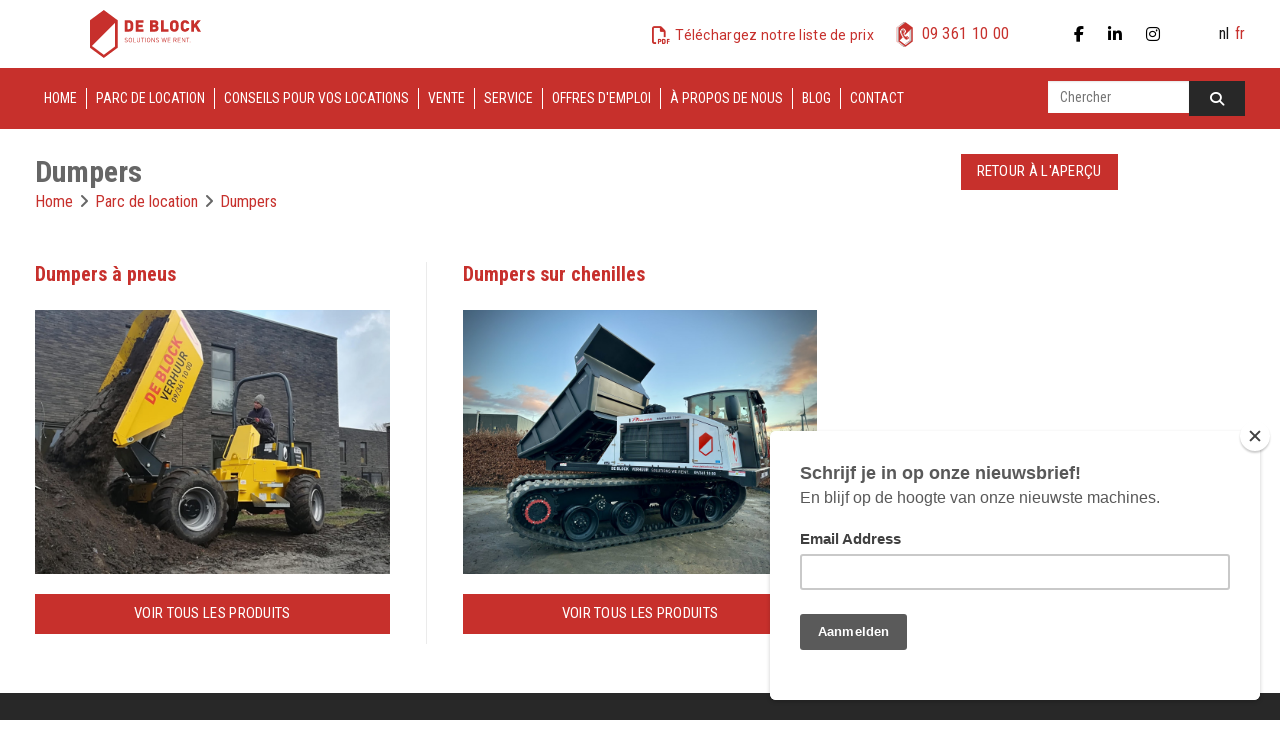

--- FILE ---
content_type: text/html; charset=UTF-8
request_url: https://www.deblockverhuur.be/fr/verhuur-assortiment/dumpers
body_size: 15022
content:
<!doctype html><html lang="fr" class="no-js "><head> <script type="application/ld+json">{"@context":"http://schema.org","@type":"Organization","name":"De Block verhuur","url":"https://www.deblockverhuur.be","address":"Brandstraat 21 - 9160 Lokeren","sameAs":["https://www.facebook.com/deblockverhuur","https://www.instagram.com/deblockverhuur/","https://www.linkedin.com/company/3322978/"]}</script><!--<script id="Cookiebot" src="https://consent.cookiebot.com/uc.js" data-cbid="8193faf9-0e86-445b-a4f3-91a54ae6dce3" data-blockingmode="auto" type="text/javascript"></script>--><!-- Global site tag (gtag.js) - Google Analytics --><!--<script async src="https://www.googletagmanager.com/gtag/js?id=G-5C41DR94C2"></script><script>
  window.dataLayer = window.dataLayer || [];
  function gtag(){dataLayer.push(arguments);}
  gtag('js', new Date());

  gtag('config', 'G-5C41DR94C2');
</script>--><!-- Facebook Pixel Code --><!--<script>
!function(f,b,e,v,n,t,s)
{if(f.fbq)return;n=f.fbq=function(){n.callMethod?
n.callMethod.apply(n,arguments):n.queue.push(arguments)};
if(!f._fbq)f._fbq=n;n.push=n;n.loaded=!0;n.version='2.0';
n.queue=[];t=b.createElement(e);t.async=!0;
t.src=v;s=b.getElementsByTagName(e)[0];
s.parentNode.insertBefore(t,s)}(window, document,'script',
'https://connect.facebook.net/en_US/fbevents.js');
fbq('init', '3517165541683657');
fbq('track', 'PageView');
</script><noscript><img height="1" width="1" style="display:none"
src="https://www.facebook.com/tr?id=3517165541683657&ev=PageView&noscript=1"
/></noscript>--><!-- End Facebook Pixel Code --> <!-- Google Tag Manager --><script>(function(w,d,s,l,i){w[l]=w[l]||[];w[l].push({'gtm.start':
new Date().getTime(),event:'gtm.js'});var f=d.getElementsByTagName(s)[0],
j=d.createElement(s),dl=l!='dataLayer'?'&l='+l:'';j.async=true;j.src=
'https://www.googletagmanager.com/gtm.js?id='+i+dl;f.parentNode.insertBefore(j,f);
})(window,document,'script','dataLayer','GTM-5BF5224');</script><!-- End Google Tag Manager --> <meta charset="utf-8"> <meta http-equiv="X-UA-Compatible" content="IE=edge"> <title>Dumpers - De Block</title> <meta name="keywords" content="louer un dumper
louer des dumpers
louer un dumper sur roues
louer un dumper sur chenilles"> <meta name="description" content="Vous souhaitez louer un dumper chez De Block Lokeren ? Notre assortiment comprend des dumpers sur roues et sur chenilles d'un poids allant de 1 à 11 tonnes. Service professionnel garanti !"> <meta name="robots" content="index,follow,max-snippet:-1"> <meta name="viewport" content="width=device-width, initial-scale=1, minimal-ui"> <meta name="google-site-verification" content="hxFB8gX-u3xilTPvopHBKz4mesdxcMP6XZtIFy8pZK8"> <link rel="canonical" href="https://www.deblockverhuur.be/fr/verhuur-assortiment/dumpers"> <link rel="stylesheet" href="https://shuttle-assets-new.s3.amazonaws.com/compiled/front-821b78f73f.css"> <link rel="stylesheet" href="https://shuttle-storage.s3.amazonaws.com/deblocknew/system/themes/theme-97ac6f2732.css"> <link rel="stylesheet" href="https://fonts.googleapis.com/css?family=Roboto+Condensed:400,400italic,700,700italic&subset=latin"> <link rel="stylesheet" href="https://fonts.googleapis.com/css?family=Roboto:400,400italic,700,700italic,300,300italic,500,500italic&subset=latin"> <link rel="stylesheet" href="https://fonts.googleapis.com/css?family=Roboto+Condensed:400,400italic,700,700italic&subset=latin"> <script src="https://shuttle-assets-new.s3.amazonaws.com/assets/js/vendor/modernizr.min.js"></script> <script src="https://kit.fontawesome.com/f4fe980f49.js" crossorigin="anonymous"></script> <script src="https://kit.fontawesome.com/78bbb71bd9.js" crossorigin="anonymous"></script> <link rel="apple-touch-icon" sizes="57x57" href="https://shuttle-storage.s3.amazonaws.com/deblockverhuur/system/favicon/apple-touch-icon-57x57.png?1441694534&v=a650417156"><link rel="apple-touch-icon" sizes="60x60" href="https://shuttle-storage.s3.amazonaws.com/deblockverhuur/system/favicon/apple-touch-icon-60x60.png?1441694534&v=a650417156"><link rel="apple-touch-icon" sizes="72x72" href="https://shuttle-storage.s3.amazonaws.com/deblockverhuur/system/favicon/apple-touch-icon-72x72.png?1441694534&v=a650417156"><link rel="apple-touch-icon" sizes="76x76" href="https://shuttle-storage.s3.amazonaws.com/deblockverhuur/system/favicon/apple-touch-icon-76x76.png?1441694534&v=a650417156"><link rel="icon" type="image/png" href="https://shuttle-storage.s3.amazonaws.com/deblockverhuur/system/favicon/favicon-32x32.png?1441694534&v=a650417156" sizes="32x32"><link rel="icon" type="image/png" href="https://shuttle-storage.s3.amazonaws.com/deblockverhuur/system/favicon/favicon-16x16.png?1441694534&v=a650417156" sizes="16x16"><link rel="manifest" href="https://shuttle-storage.s3.amazonaws.com/deblockverhuur/system/favicon/manifest.json?1441694534&v=a650417156"><link rel="shortcut icon" href="https://shuttle-storage.s3.amazonaws.com/deblockverhuur/system/favicon/favicon.ico?1441694534&v=a650417156"><meta name="theme-color" content="#ffffff"> <meta name="apple-mobile-web-app-title" content="De Block Verhuur"> <meta name="application-name" content="De Block Verhuur"> <meta property="og:title" content="Louer un dumper chez De Block"> <meta property="og:description" content="Vous souhaitez louer un dumper chez De Block Lokeren ? Notre assortiment comprend des dumpers sur roues et sur chenilles d'un poids allant de 1 à 11 tonnes. Service professionnel garanti !"> <meta property="og:image" content="http://shuttle-storage.s3.amazonaws.com/deblocknew/system/resized/machinetypes/categorie/detail/3220%20Dumper%209t_1200x1200.jpg?1698398498"> <meta property="og:image:width" content="1200"> <meta property="og:image:height" content="1200"> <meta property="og:type" content="website"> <meta property="og:url" content="https://www.deblockverhuur.be/fr/verhuur-assortiment/dumpers"> <meta property="og:site_name" content="De Block Verhuur"> <meta property="twitter:card" content="summary_large_image"> <meta property="twitter:title" content="Louer un dumper chez De Block"> <meta property="twitter:description" content="Vous souhaitez louer un dumper chez De Block Lokeren ? Notre assortiment comprend des dumpers sur roues et sur chenilles d'un poids allant de 1 à 11 tonnes. Service professionnel garanti !"> <meta property="twitter:image" content="http://shuttle-storage.s3.amazonaws.com/deblocknew/system/resized/machinetypes/categorie/detail/3220%20Dumper%209t_1200x1200.jpg?1698398498"> <link rel="alternate" hreflang="nl" href="https://www.deblockverhuur.be/nl/machineverhuur-assortiment/dumpers"> <link rel="alternate" hreflang="fr" href="https://www.deblockverhuur.be/fr/verhuur-assortiment/dumpers"> <link rel="alternate" hreflang="x-default" href="https://www.deblockverhuur.be/nl/machineverhuur-assortiment/dumpers"> <!-- Global site tag (gtag.js) - Google Analytics --><!--<script async src="https://www.googletagmanager.com/gtag/js?id=UA-167114258-1"></script><script>
  window.dataLayer = window.dataLayer || [];
  function gtag(){dataLayer.push(arguments);}
  gtag('js', new Date());

 

  gtag('config', 'UA-167114258-1');
</script>--><!-- Facebook Pixel Code --><!--<script>
  !function(f,b,e,v,n,t,s)
  {if(f.fbq)return;n=f.fbq=function(){n.callMethod?
  n.callMethod.apply(n,arguments):n.queue.push(arguments)};
  if(!f._fbq)f._fbq=n;n.push=n;n.loaded=!0;n.version='2.0';
  n.queue=[];t=b.createElement(e);t.async=!0;
  t.src=v;s=b.getElementsByTagName(e)[0];
  s.parentNode.insertBefore(t,s)}(window, document,'script',
  'https://connect.facebook.net/en_US/fbevents.js');
  fbq('init', '697241400829004');
  fbq('track', 'PageView');
</script><noscript><img height="1" width="1" style="display:none" src="https://www.facebook.com/tr?id=697241400829004&ev=PageView&noscript=1"
/></noscript>--><!-- End Facebook Pixel Code --> </head><body> <script type="text/javascript">
		var gaJsHost = (("https:" == document.location.protocol) ? "https://ssl." : "http://www.");
		document.write(unescape("%3Cscript src='" + gaJsHost + "google-analytics.com/ga.js' type='text/javascript'%3E%3C/script%3E"));
</script><script type="text/javascript">
	var pageTracker = _gat._getTracker("UA-44424000-1");
</script><!--<script type="text/javascript" src="js/analytics.js?version=2"></script>--><script type="text/javascript">
	pageTracker._initData();
	pageTracker._trackPageview('/NL/Home');
</script> <!-- Google Tag Manager (noscript) --><noscript><iframe src="https://www.googletagmanager.com/ns.html?id=GTM-5BF5224"
height="0" width="0" style="display:none;visibility:hidden"></iframe></noscript><!-- End Google Tag Manager (noscript) --> <!--[if lt IE 10]> <p class="BrowseHappy">You are using an <strong>outdated</strong> browser. Please <a href="http://browsehappy.com/">upgrade your browser</a> to improve your experience.</p> <![endif]--> <div class="Page" id="page-9-machinetype"><div class="Wrapper" id="wrapper"><section class="Header shuttle-Block " ><div class="shuttle-Widget shuttle-TemplateWidget" id="widget-7-91649e83f13ae375063054949a1dbd7a"><div class="Grid-widgetInnerCell EntityTrigger-7" ><div class="Row"><div class="shuttle-Widget u-sm-hidden" id="widget-357-f43af47a510f2598a9f830749cfffa03"><div class="Grid-widgetInnerCell EntityTrigger-357" ><div class="Row"><div class="shuttle-Widget" id="widget-90-6af07988dc8f0f4d18f9e5a5c2cc3a9e"><div class="Container "><div class="Grid-widgetInnerCell custom-style-8 EntityTrigger-90" ><div class="Row"><div class="shuttle-Widget-wrapGrid wrap-Grid" data-grid-cols="2"><div id="grid_9486e96f7b" class="Grid Grid--withGutter Grid--alignMiddle"><div class="Grid-cell u-size6of12"><div class="Grid-innerCell " data-grid-cell="6/12"><a href="/fr" class=""><div class="shuttle-Element shuttle-Element--image EntityTrigger-19 Entity-19 custom-style-66" alt="deblock-logo" title="" id="element-19" data-url="https://shuttle-storage.s3.amazonaws.com/deblocknew/deblock-logo.svg?1591088111&w=823&h=356" style="height:48px""><div class="FlexEmbed-object" data-asset-resize-id="19-107d8d8eadd2c696aa397dcdbdbd14f6" data-asset-id="448" alt="deblock-logo" title="" role="img" style="background-image:url( https://shuttle-storage.s3.amazonaws.com/deblocknew/deblock-logo.svg?1591088111 );background-position:center center;background-repeat: no-repeat;background-size:contain;"></div></div></a></div></div><div class="Grid-cell u-size6of12"><div class="Grid-innerCell " data-grid-cell="6/12"><div class="Row"><div class="shuttle-Widget u-md-hidden u-sm-hidden" id="widget-536-f7f0b5e18ff4ed48121d0939ec9f69ed"><div class="Grid-widgetInnerCell EntityTrigger-536" ><div class="Row"><div class="shuttle-Widget-wrapGrid wrap-Grid" data-grid-cols="3"><div id="grid_a8e42aed1d" class="Grid Grid--withGutter-xsmall Grid--alignMiddle"><div class="Grid-cell u-size4of10"><div class="Grid-innerCell " data-grid-cell="4/10"><div class="shuttle-Widget" id="widget-1065-e8a939162b280d84163a342199130525"><div class="Row"><div class="Grid-widgetInnerCell EntityTrigger-1065" ><div class="Row"><div class="shuttle-Widget custom-style-70" id="widget-1087-4698d7283784ec836aa24d6fe4f722c0"><div class="Grid-widgetInnerCell EntityTrigger-1087" ><div class="Row"><div class="shuttle-Widget-wrapGrid wrap-Grid" data-grid-cols="2"><div id="grid_c0f5a9a3ba" class="Grid Grid--alignMiddle u-noResize"><div class="Grid-cell u-size1of10 u-noResize"><div class="Grid-innerCell " data-grid-cell="1/10"><div class="shuttle-Element shuttle-Element--button" id="element-1086"> <a data-action="1" href="https://shuttle-storage.s3.amazonaws.com/deblocknew/DeBlock_Prijslijst2026_06_LR-1.pdf?1766417499&w=0&h=0" class="Button EntityTrigger-1086 custom-style-69" target="_blank"><i class="far fa-file-pdf"></i></a></div></div></div><div class="Grid-cell u-size9of10 u-noResize"><div class="Grid-innerCell " data-grid-cell="9/10"><div class="shuttle-Element shuttle-Element--button" id="element-530"> <a data-action="2" href="https://shuttle-storage.s3.amazonaws.com/deblocknew/DeBlock_Prijslijst2026_06_LR-1.pdf?1766417499&w=0&h=0" class="Button EntityTrigger-530 custom-style-71" target="_blank">Téléchargez notre liste de prix</a></div></div></div></div></div></div></div></div></div></div></div></div></div></div><div class="Grid-cell u-size3of10"><div class="Grid-innerCell " data-grid-cell="3/10"><div class="shuttle-Widget" id="widget-1089-31a603306c9b60d4affbabdae9ebb0da"><div class="Grid-widgetInnerCell EntityTrigger-1089" ><div class="Row"><div class="shuttle-Widget-wrapGrid wrap-Grid" data-grid-cols="2"><div id="grid_9f551ef4cb" class="Grid Grid--withGutter-xsmall Grid--alignMiddle u-noResize"><div class="Grid-cell u-size2of12 u-noResize"><div class="Grid-innerCell " data-grid-cell="2/12"><a href="tel:09 361 10 00" class="" target="_blank"><div class="shuttle-Element shuttle-Element--image EntityTrigger-1091 Entity-1091" alt="DeBlock_telefoon" title="" id="element-1091" data-url="https://shuttle-storage.s3.amazonaws.com/deblocknew/icons/DeBlock_telefoon.svg?1591089618&w=101&h=150" style="height:25px""><div class="FlexEmbed-object" data-asset-resize-id="1091-e4a1569120e7e808fabdf20362f3b30e" data-asset-id="1091" alt="DeBlock_telefoon" title="" role="img" style="background-image:url( https://shuttle-storage.s3.amazonaws.com/deblocknew/icons/DeBlock_telefoon.svg?1591089618 );background-position:center center;background-repeat: no-repeat;background-size:contain;"></div></div></a></div></div><div class="Grid-cell u-size10of12 u-noResize"><div class="Grid-innerCell " data-grid-cell="10/12"><div class="shuttle-Element shuttle-Element--text custom-style-23" id="element-88"><p><a href="tel:09 361 10 00" target="_blank">09 361 10 00</a></p></div></div></div></div></div></div></div></div></div></div><div class="Grid-cell u-size3of10"><div class="Grid-innerCell " data-grid-cell="3/10"><div class="shuttle-Widget custom-style-52" id="widget-2135-47be5aaf67657e1377d75465a5e95586"><div class="Grid-widgetInnerCell EntityTrigger-2135" ><div class="Row"><div class="shuttle-Widget-wrapGrid wrap-Grid" data-grid-cols="2"><div id="grid_67fc7a1d28" class="Grid Grid--withGutter"><div class="Grid-cell u-size7of12"><div class="Grid-innerCell " data-grid-cell="7/12"><div class="NavWrapper Nav-531" id="element-531"><ul class="shuttle-Element shuttle-Element--navigation Nav Nav--withGutter custom-style-52"><li class="Nav-item"><a href="https://www.facebook.com/deblockverhuur?fref=ts" class="Nav-itemTarget EntityTrigger-531-0-0 custom-style-53" target="_blank"><i class="fab fa-facebook-f"></i></a></li><li class="Nav-item"><a href="https://www.linkedin.com/company/3322978/" class="Nav-itemTarget EntityTrigger-531-0-1 custom-style-53" target="_blank"><i class="fab fa-linkedin-in"></i></a></li><li class="Nav-item"><a href="https://www.instagram.com/deblockverhuur/ " class="Nav-itemTarget EntityTrigger-531-0-2 custom-style-53" target="_blank"><i class="fab fa-instagram"></i></a></li></ul></div></div></div><div class="Grid-cell u-size5of12"><div class="Grid-innerCell " data-grid-cell="5/12"><ul class="shuttle-Element shuttle-Element--langNavigation Nav Nav--withGutter-xsmall custom-style-language-navigation" id="element-2134"><li class="Nav-item is-first"><a class="Nav-itemTarget custom-style-language-navigation-item" href="/nl/machineverhuur-assortiment/dumpers">nl</a></li><li class="Nav-item"><a class="Nav-itemTarget custom-style-language-navigation-item custom-style-language-navigation-item-active" href="/fr/verhuur-assortiment/dumpers">fr</a></li></ul></div></div></div></div></div></div></div></div></div></div></div></div></div></div></div><div class="Row"><div class="shuttle-Widget u-lg-hidden u-sm-hidden" id="widget-2864-2f162d4232d5f845026872c02e48899a"><div class="Grid-widgetInnerCell EntityTrigger-2864" ><div class="Row"><div class="shuttle-Widget-wrapGrid wrap-Grid" data-grid-cols="2"><div id="grid_a64e320524" class="Grid Grid--withGutter-xsmall Grid--alignMiddle"><div class="Grid-cell u-size6of10"><div class="Grid-innerCell " data-grid-cell="6/10"><div class="Row"><div class="shuttle-Widget" id="widget-2866-148709e1cd68fb581bf8080fc95a14d8"><div class="Row"><div class="Grid-widgetInnerCell EntityTrigger-2866" ><div class="Row"><div class="shuttle-Widget custom-style-70" id="widget-2868-1bbfa2bc750d0f1dcccbfd0dc847b065"><div class="Grid-widgetInnerCell EntityTrigger-2868" ><div class="Row"><div class="shuttle-Widget-wrapGrid wrap-Grid" data-grid-cols="2"><div id="grid_bf037c06b3" class="Grid Grid--alignMiddle u-noResize"><div class="Grid-cell u-size1of10 u-noResize"><div class="Grid-innerCell " data-grid-cell="1/10"><div class="shuttle-Element shuttle-Element--button" id="element-2870"> <a data-action="3" href="https://shuttle-storage.s3.amazonaws.com/deblocknew/DeBlock_Prijslijst2026_06_LR-1.pdf?1766417499&w=0&h=0" class="Button EntityTrigger-2870 custom-style-69" target="_blank"><i class="far fa-file-pdf"></i></a></div></div></div><div class="Grid-cell u-size9of10 u-noResize"><div class="Grid-innerCell " data-grid-cell="9/10"><div class="shuttle-Element shuttle-Element--button" id="element-2871"> <a data-action="4" href="https://shuttle-storage.s3.amazonaws.com/deblocknew/DeBlock_Prijslijst2026_06_LR-1.pdf?1766417499&w=0&h=0" class="Button EntityTrigger-2871 custom-style-71" target="_blank">Téléchargez notre liste de prix</a></div></div></div></div></div></div></div></div></div></div></div></div></div><div class="Row"><div class="shuttle-Widget" id="widget-2872-90e560f3ecf5695a3e1ea91a33b74ccb"><div class="Grid-widgetInnerCell EntityTrigger-2872" ><div class="Row"><div class="shuttle-Widget-wrapGrid wrap-Grid" data-grid-cols="2"><div id="grid_cdc71506f2" class="Grid Grid--withGutter-xsmall Grid--alignMiddle u-noResize"><div class="Grid-cell u-size1of12 u-noResize"><div class="Grid-innerCell " data-grid-cell="1/12"><a href="tel:09 361 10 00" class="" target="_blank"><div class="shuttle-Element shuttle-Element--image EntityTrigger-2875 Entity-2875" alt="DeBlock_telefoon" title="" id="element-2875" data-url="https://shuttle-storage.s3.amazonaws.com/deblocknew/icons/DeBlock_telefoon.svg?1591089618&w=101&h=150" style="height:25px""><div class="FlexEmbed-object" data-asset-resize-id="2875-37c59109c73b06c3d10eb0820115b0fa" data-asset-id="1091" alt="DeBlock_telefoon" title="" role="img" style="background-image:url( https://shuttle-storage.s3.amazonaws.com/deblocknew/icons/DeBlock_telefoon.svg?1591089618 );background-position:center center;background-repeat: no-repeat;background-size:contain;"></div></div></a></div></div><div class="Grid-cell u-size11of12 u-noResize"><div class="Grid-innerCell " data-grid-cell="11/12"><div class="shuttle-Element shuttle-Element--text custom-style-23" id="element-2874"><p><a href="tel:09 361 10 00" target="_blank">09 361 10 00</a></p></div></div></div></div></div></div></div></div></div></div></div><div class="Grid-cell u-size4of10"><div class="Grid-innerCell " data-grid-cell="4/10"><div class="shuttle-Widget" id="widget-2876-10a395365aef333ad11707c0c8725162"><div class="Grid-widgetInnerCell EntityTrigger-2876" ><div class="Row"><div class="shuttle-Widget-wrapGrid wrap-Grid" data-grid-cols="2"><div id="grid_caa76f95c6" class="Grid Grid--withGutter"><div class="Grid-cell u-size7of12"><div class="Grid-innerCell " data-grid-cell="7/12"><div class="NavWrapper Nav-2878" id="element-2878"><ul class="shuttle-Element shuttle-Element--navigation Nav Nav--withGutter custom-style-52"><li class="Nav-item"><a href="https://www.facebook.com/deblockverhuur?fref=ts" class="Nav-itemTarget EntityTrigger-2878-0-0 custom-style-53" target="_blank"><i class="fab fa-facebook-f"></i></a></li><li class="Nav-item"><a href="https://www.linkedin.com/company/3322978/" class="Nav-itemTarget EntityTrigger-2878-0-1 custom-style-53" target="_blank"><i class="fab fa-linkedin-in"></i></a></li><li class="Nav-item"><a href="https://www.instagram.com/deblockverhuur/ " class="Nav-itemTarget EntityTrigger-2878-0-2 custom-style-53" target="_blank"><i class="fab fa-instagram"></i></a></li></ul></div></div></div><div class="Grid-cell u-size5of12"><div class="Grid-innerCell " data-grid-cell="5/12"><ul class="shuttle-Element shuttle-Element--langNavigation Nav Nav--withGutter-xsmall custom-style-language-navigation" id="element-2879"><li class="Nav-item is-first"><a class="Nav-itemTarget custom-style-language-navigation-item" href="/nl/machineverhuur-assortiment/dumpers">nl</a></li><li class="Nav-item"><a class="Nav-itemTarget custom-style-language-navigation-item custom-style-language-navigation-item-active" href="/fr/verhuur-assortiment/dumpers">fr</a></li></ul></div></div></div></div></div></div></div></div></div></div></div></div></div></div></div></div></div></div></div></div></div></div></div></div><div class="Row"><div class="shuttle-Widget custom-style-navigation" id="widget-189-36e1999ed3f75b45522bf2838f8b0e0a"><div class="Grid-widgetInnerCell EntityTrigger-189" ><div class="Row"><div class="shuttle-Widget" id="widget-191-4e012e31ff67417fd65a1e0e2ea25bcb"><div class="Container "><div class="Grid-widgetInnerCell EntityTrigger-191" ><div class="Row"><div class="shuttle-Widget-wrapGrid wrap-Grid" data-grid-cols="2"><div id="grid_7a47339b84" class="Grid Grid--withGutter-xsmall Grid--alignMiddle"><div class="Grid-cell u-size10of12"><div class="Grid-innerCell " data-grid-cell="10/12"><style>@media (max-width: 767px) {	.Nav-92 { display: none; visibility: hidden; }	.Nav--responsive-92 { display: block; visibility: visible; }	}	#ToggleNav-23cfd8fa66:checked ~ .ToggleNav-label {	}</style><div class="NavWrapper Nav-92" id="element-92"><ul class="shuttle-Element shuttle-Element--navigation Nav custom-style-navigation"><li class="Nav-item"><a href="/fr" class="Nav-itemTarget EntityTrigger-92-0-0 custom-style-navigation-item" >Home</a></li><li class="Nav-item"><a href="/fr/verhuur-assortiment" class="Nav-itemTarget EntityTrigger-92-0-1 custom-style-navigation-item custom-style-navigation-item-active" >Parc de location</a></li><li class="Nav-item"><a href="/fr/verhuur-advies" class="Nav-itemTarget EntityTrigger-92-0-2 custom-style-navigation-item" >Conseils pour vos locations</a></li><li class="Nav-item"><a href="/fr/verkoop" class="Nav-itemTarget EntityTrigger-92-0-3 custom-style-navigation-item" >Vente</a></li><li class="Nav-item"><a href="/fr/service" class="Nav-itemTarget EntityTrigger-92-0-4 custom-style-navigation-item" >Service</a></li><li class="Nav-item"><a href="/fr/vac" class="Nav-itemTarget EntityTrigger-92-0-5 custom-style-navigation-item" >Offres d'emploi</a></li><li class="Nav-item"><a href="/fr/about" class="Nav-itemTarget EntityTrigger-92-0-6 custom-style-navigation-item" >À propos de nous</a></li><li class="Nav-item"><a href="/fr/blog" class="Nav-itemTarget EntityTrigger-92-0-7 custom-style-navigation-item" >Blog</a></li><li class="Nav-item"><a href="/fr/contact" class="Nav-itemTarget EntityTrigger-92-0-8 custom-style-navigation-item" >Contact</a></li></ul></div><div class="NavWrapper NavWrapper--responsive Nav--responsive-92 " id="element-92"><input class="ToggleNav " id="ToggleNav-23cfd8fa66" type="checkbox" tabindex="-1" aria-hidden="true"><label class="ToggleNav-label custom-style-responsive-navigation-toggle-button" for="ToggleNav-23cfd8fa66" aria-hidden="true">Menu</label><ul class="shuttle-Element shuttle-Element--navigation Nav Nav--stacked custom-style-responsive-navigation-dropdown"><li class="Nav-item"><a href="/fr" class="Nav-itemTarget EntityTrigger-92-0-0 custom-style-responsive-navigation-button" >Home</a></li><li class="Nav-item"><a href="/fr/verhuur-assortiment" class="Nav-itemTarget EntityTrigger-92-0-1 custom-style-responsive-navigation-button custom-style-responsive-navigation-button-active" >Parc de location</a></li><li class="Nav-item"><a href="/fr/verhuur-advies" class="Nav-itemTarget EntityTrigger-92-0-2 custom-style-responsive-navigation-button" >Conseils pour vos locations</a></li><li class="Nav-item"><a href="/fr/verkoop" class="Nav-itemTarget EntityTrigger-92-0-3 custom-style-responsive-navigation-button" >Vente</a></li><li class="Nav-item"><a href="/fr/service" class="Nav-itemTarget EntityTrigger-92-0-4 custom-style-responsive-navigation-button" >Service</a></li><li class="Nav-item"><a href="/fr/vac" class="Nav-itemTarget EntityTrigger-92-0-5 custom-style-responsive-navigation-button" >Offres d'emploi</a></li><li class="Nav-item"><a href="/fr/about" class="Nav-itemTarget EntityTrigger-92-0-6 custom-style-responsive-navigation-button" >À propos de nous</a></li><li class="Nav-item"><a href="/fr/blog" class="Nav-itemTarget EntityTrigger-92-0-7 custom-style-responsive-navigation-button" >Blog</a></li><li class="Nav-item"><a href="/fr/contact" class="Nav-itemTarget EntityTrigger-92-0-8 custom-style-responsive-navigation-button" >Contact</a></li></ul></div></div></div><div class="Grid-cell u-size2of12"><div class="Grid-innerCell " data-grid-cell="2/12"><div class="shuttle-FormWidget"><form method="POST" action="https://www.deblockverhuur.be/form/fr/532" accept-charset="UTF-8" class="Form--vertical" enctype="multipart/form-data"><input type="hidden" name="redirect" value="/fr/zoeken"><input type="hidden" name="add_parameters" value="1"><div class="Row"><div class="shuttle-Widget-wrapGrid wrap-Grid" data-grid-cols="2"><div id="grid_e443f89676" class="Grid"><div class="Grid-cell u-size5of7"><div class="Grid-innerCell " data-grid-cell="5/7"><div class="Form-item " id="element-535"><div class="Form-controls"><input id="fields[535]" placeholder="Chercher" class="custom-style-form-text-field" data-parsley-maxlength="255" name="fields[535]" type="text" value=""> </div></div></div></div><div class="Grid-cell u-size2of7"><div class="Grid-innerCell " data-grid-cell="2/7"><div class="Form-item Form-item--action"><div class="Form-controls"><button type="submit" class="Button custom-style-61"><i class="fas fa-search"></i></button></div></div></div></div></div></div></div><input name="_origin" type="hidden" value="37"><input name="form_rendered_at" type="hidden" value="1769309361"></form></div></div></div></div></div></div></div></div></div></div></div></div></div></div></div></div><div class="Row"><div class="shuttle-Widget custom-style-42 u-lg-hidden u-md-hidden" id="widget-359-d902df45ef6ffd18573aa49cee31e945"><div class="Grid-widgetInnerCell EntityTrigger-359" ><div class="Row"><a href="/fr" class=""><img class="shuttle-Element shuttle-Element--image EntityTrigger-363 Entity-363 custom-style-43" alt="deblock-logo" title="" id="element-363" data-url="https://shuttle-storage.s3.amazonaws.com/deblocknew/deblock-logo.svg?1591088111&w=823&h=356" data-asset-resize-id="363-566df64fdb8ae8278dc13aa4618ca885" data-asset-id="448" src="https://shuttle-storage.s3.amazonaws.com/deblocknew/deblock-logo.svg?1591088111"></a></div><div class="Row"><div class="shuttle-Element shuttle-Element--text custom-style-23" id="element-527"><p>&nbsp;</p><p style="text-align: center;"><span class="color-13">Commandez par téléphone:</span>&nbsp;&nbsp;<a href="tel:09 361 10 00">09 361 10 00</a><br /><span class="color-13">commandez par email:</span>&nbsp;<a href="mailto:info@deblockverhuur.be">info@deblockverhuur.be</a></p></div></div><div class="Row"><ul class="shuttle-Element shuttle-Element--langNavigation Nav Nav--withGutter-xsmall custom-style-language-navigation custom-style-63" id="element-2883"><li class="Nav-item is-first"><a class="Nav-itemTarget custom-style-language-navigation-item" href="/nl/machineverhuur-assortiment/dumpers">nl</a></li><li class="Nav-item"><a class="Nav-itemTarget custom-style-language-navigation-item custom-style-language-navigation-item-active" href="/fr/verhuur-assortiment/dumpers">fr</a></li></ul></div><div class="Row"><style>@media (max-width: 767px) {	.Nav-374 { display: none; visibility: hidden; }	.Nav--responsive-374 { display: block; visibility: visible; }	}	#ToggleNav-f14241e1af:checked ~ .ToggleNav-label {	}</style><div class="NavWrapper Nav-374" id="element-374"><ul class="shuttle-Element shuttle-Element--navigation Nav custom-style-navigation"><li class="Nav-item"><a href="/fr" class="Nav-itemTarget EntityTrigger-374-0-0 custom-style-navigation-item" >Home</a></li><li class="Nav-item"><a href="/fr/verhuur-assortiment" class="Nav-itemTarget EntityTrigger-374-0-1 custom-style-navigation-item custom-style-navigation-item-active" >Parc de location</a></li><li class="Nav-item"><a href="/fr/verkoop" class="Nav-itemTarget EntityTrigger-374-0-2 custom-style-navigation-item" >Verkoop</a></li><li class="Nav-item"><a href="/fr/verhuur-advies" class="Nav-itemTarget EntityTrigger-374-0-3 custom-style-navigation-item" >Conseils pour vos locations</a></li><li class="Nav-item"><a href="/fr/service" class="Nav-itemTarget EntityTrigger-374-0-4 custom-style-navigation-item" >Service</a></li><li class="Nav-item"><a href="/fr/vac" class="Nav-itemTarget EntityTrigger-374-0-5 custom-style-navigation-item" >Vacatures</a></li><li class="Nav-item"><a href="/fr/about" class="Nav-itemTarget EntityTrigger-374-0-6 custom-style-navigation-item" >Over ons</a></li><li class="Nav-item"><a href="/fr/blog" class="Nav-itemTarget EntityTrigger-374-0-7 custom-style-navigation-item" >Blog</a></li><li class="Nav-item"><a href="/fr/contact" class="Nav-itemTarget EntityTrigger-374-0-8 custom-style-navigation-item" >Contact</a></li></ul></div><div class="NavWrapper NavWrapper--responsive Nav--responsive-374 " id="element-374"><input class="ToggleNav " id="ToggleNav-f14241e1af" type="checkbox" tabindex="-1" aria-hidden="true"><label class="ToggleNav-label custom-style-responsive-navigation-toggle-button" for="ToggleNav-f14241e1af" aria-hidden="true">Selecteer een menu-item</label><ul class="shuttle-Element shuttle-Element--navigation Nav Nav--stacked custom-style-47"><li class="Nav-item"><a href="/fr" class="Nav-itemTarget EntityTrigger-374-0-0 custom-style-48" >Home</a></li><li class="Nav-item"><a href="/fr/verhuur-assortiment" class="Nav-itemTarget EntityTrigger-374-0-1 custom-style-48 custom-style-48-active" >Parc de location</a></li><li class="Nav-item"><a href="/fr/verkoop" class="Nav-itemTarget EntityTrigger-374-0-2 custom-style-48" >Verkoop</a></li><li class="Nav-item"><a href="/fr/verhuur-advies" class="Nav-itemTarget EntityTrigger-374-0-3 custom-style-48" >Conseils pour vos locations</a></li><li class="Nav-item"><a href="/fr/service" class="Nav-itemTarget EntityTrigger-374-0-4 custom-style-48" >Service</a></li><li class="Nav-item"><a href="/fr/vac" class="Nav-itemTarget EntityTrigger-374-0-5 custom-style-48" >Vacatures</a></li><li class="Nav-item"><a href="/fr/about" class="Nav-itemTarget EntityTrigger-374-0-6 custom-style-48" >Over ons</a></li><li class="Nav-item"><a href="/fr/blog" class="Nav-itemTarget EntityTrigger-374-0-7 custom-style-48" >Blog</a></li><li class="Nav-item"><a href="/fr/contact" class="Nav-itemTarget EntityTrigger-374-0-8 custom-style-48" >Contact</a></li></ul></div></div><div class="Row"></div></div></div></div></div></div></section><section class="Header shuttle-Block " ></section><section class="Main shuttle-Region " ><div class="Content shuttle-Block "><!-- Content-inner or Side-inner --><div class="Content-inner "><div class="shuttle-Widget shuttle-TemplateWidget" id="widget-767-56ea7934430a479dda24616966c440e2"><div class="Grid-widgetInnerCell EntityTrigger-767" ><div class="Row"><div class="Row"></div></div></div></div></div></div></section><section class="Main shuttle-Region " ><div class="Content shuttle-Block "><!-- Content-inner or Side-inner --><div class="Content-inner "><div class="shuttle-Widget shuttle-TemplateWidget" id="widget-769-def94623463b0931fbffd4c3b545ded0"><div class="Grid-widgetInnerCell EntityTrigger-769" ><div class="Row"><div class="Row"><div class="shuttle-Widget custom-style-41" id="widget-457-09dde6b17b6f934d2dc0fdc321b0bf0b"><div class="Container "><div class="Grid-widgetInnerCell EntityTrigger-457" ><div class="Row Row--withGutter"><div class="shuttle-Widget-wrapGrid wrap-Grid" data-grid-cols="2"><div id="grid_b1d817658f" class="Grid Grid--withGutter Grid--withRowGutter"><div class="Grid-cell u-size9of12"><div class="Grid-innerCell " data-grid-cell="9/12"><div class="Row Row--withGutter"><div class="shuttle-Element shuttle-Element--title" id="element-459"><h1 class="custom-style-h1">Dumpers</h1></div></div><div class="Row"><div class="shuttle-Widget" id="widget-1022-6905dc3755658dcaab350036d2701e75"><div class="Grid-widgetInnerCell EntityTrigger-1022" ><div class="Row"><div class="shuttle-Element shuttle-Element--breadcrumb" id="element-1024"> <ol class="Breadcrumb Nav custom-style-breadcrumb" itemscope itemtype="https://schema.org/BreadcrumbList"> <li itemprop="itemListElement" itemscope itemtype="https://schema.org/ListItem"><a href="/fr" class="custom-style-breadcrumb-item" itemprop="item"><span itemprop="name">Home</span></a> <meta itemprop="position" content="1" /> </li><li itemprop="itemListElement" itemscope itemtype="https://schema.org/ListItem"><span class="custom-style-breadcrumb-separator"><i class="fas fa-angle-right"></i></span><a href="/fr/verhuur-assortiment" class="custom-style-breadcrumb-item" itemprop="item"><span itemprop="name">Parc de location</span></a> <meta itemprop="position" content="2" /> </li><li itemprop="itemListElement" itemscope itemtype="https://schema.org/ListItem"><span class="custom-style-breadcrumb-separator"><i class="fas fa-angle-right"></i></span><a href="/fr/verhuur-assortiment/dumpers" class="custom-style-breadcrumb-item" itemprop="item"><span itemprop="name">Dumpers</span></a> <meta itemprop="position" content="3" /> </li> </ol></div></div></div></div></div></div></div><div class="Grid-cell u-size3of12"><div class="Grid-innerCell " data-grid-cell="3/12"><div class="shuttle-Element shuttle-Element--button" id="element-491"> <a href="/fr/verhuur-assortiment" class="Button EntityTrigger-491 custom-style-button">Retour à l'aperçu</a></div></div></div></div></div></div><div class="Row Row--withGutter"><div class="shuttle-Widget u-sm-hidden" id="widget-8753-705cd6a449555ab0e252c32bc632ef40"><div class="shuttle-Repeat-wrapGrid wrap-Grid" data-grid-cols="3"><style>#grid_c1109dfa7f:before,	#grid_c1109dfa7f:after,	#grid_c1109dfa7f > .Grid-cell:before,	#grid_c1109dfa7f > .Grid-cell:after{ border-color: #ebebeb; }</style><div id="grid_c1109dfa7f" class="Grid Grid--withGutter-large Grid--withRowGutter-large Grid--withRowDivider Grid--withColumnDivider Grid--withBorderWidth-1"><div class="Grid-cell u-size1of3 is-first"><div class="Grid-widgetInnerCell EntityTrigger-8753" ><div class="Row"><div class="shuttle-Widget" id="widget-8759-f6dc5d83de3b92603b5a1b34470cefcc"><a class="Grid-widgetInnerCell u-block EntityTrigger-8759" href="/fr/verhuur-assortiment/dumpers/dumpers-a-pneus" data-action="5"><div class="Row"><div class="shuttle-Element shuttle-Element--title" id="element-8755"><h3 class="custom-style-h3 custom-style-122 custom-style-123">Dumpers à pneus</h3></div></div><div class="Row"><div class="shuttle-Element shuttle-Element--image EntityTrigger-8756 Entity-8756" alt="MC 9t 4" title="" id="element-8756" data-url="https://shuttle-storage.s3.amazonaws.com/deblocknew/machinetypes/categorie/detail/MC%209t%204.jpg?1698399624&w=1000&h=750"><div class="FlexEmbed"><div class="FlexEmbed-ratio" style="padding-bottom:74.441687344913%"><div class="FlexEmbed-content"><div class="FlexEmbed-object" data-asset-resize-id="8756-0-26d7b2f4d605f0906618e486446a6fa7-4c1c457b4f1e27e8de1b9b59de61f9fb" data-asset-id="745" alt="MC 9t 4" title="" role="img" style="background-image:url( https://shuttle-storage.s3.amazonaws.com/deblocknew/system/resized/machinetypes/categorie/detail/MC%209t%204_928x0.jpg?1698399624 );background-position:center center;background-repeat: no-repeat;background-size:cover;"></div></div></div></div></div></div><div class="Row"><div class="shuttle-Element shuttle-Element--spacer" id="element-8758" style="height:20px"></div></div><div class="Row"><div class="shuttle-Element shuttle-Element--text custom-style-button" id="element-8757"><p>Voir tous les produits</p></div></div></a></div></div></div></div><div class="Grid-cell u-size1of3 "><div class="Grid-widgetInnerCell EntityTrigger-8753" ><div class="Row"><div class="shuttle-Widget" id="widget-8759-f6dc5d83de3b92603b5a1b34470cefcc"><a class="Grid-widgetInnerCell u-block EntityTrigger-8759" href="/fr/verhuur-assortiment/dumpers/dumpers-sur-chenilles" data-action="6"><div class="Row"><div class="shuttle-Element shuttle-Element--title" id="element-8755"><h3 class="custom-style-h3 custom-style-122 custom-style-123">Dumpers sur chenilles</h3></div></div><div class="Row"><div class="shuttle-Element shuttle-Element--image EntityTrigger-8756 Entity-8756" alt="3219 - Rupsdumper laadvermogen 15 ton 360° ROTEREND Prinoth T14R 6" title="" id="element-8756" data-url="https://shuttle-storage.s3.amazonaws.com/deblocknew/machinetypes/categorie/detail/3219%20-%20Rupsdumper%20laadvermogen%2015%20ton%20360%C2%B0%20ROTEREND%20Prinoth%20T14R%206.jpg?1735919975&w=4032&h=3024"><div class="FlexEmbed"><div class="FlexEmbed-ratio" style="padding-bottom:74.441687344913%"><div class="FlexEmbed-content"><div class="FlexEmbed-object" data-asset-resize-id="8756-1-26d7b2f4d605f0906618e486446a6fa7-217b0048a76cda5c06fdc04d4b6294a5" data-asset-id="2719" alt="3219 - Rupsdumper laadvermogen 15 ton 360° ROTEREND Prinoth T14R 6" title="" role="img" style="background-image:url( https://shuttle-storage.s3.amazonaws.com/deblocknew/system/resized/machinetypes/categorie/detail/3219%20-%20Rupsdumper%20laadvermogen%2015%20ton%20360%C2%B0%20ROTEREND%20Prinoth%20T14R%206_928x0.jpg?1735919975 );background-position:center center;background-repeat: no-repeat;background-size:cover;"></div></div></div></div></div></div><div class="Row"><div class="shuttle-Element shuttle-Element--spacer" id="element-8758" style="height:20px"></div></div><div class="Row"><div class="shuttle-Element shuttle-Element--text custom-style-button" id="element-8757"><p>Voir tous les produits</p></div></div></a></div></div></div></div></div></div></div></div><div class="Row Row--withGutter"></div><div class="Row"><div class="shuttle-Widget u-lg-hidden u-md-hidden" id="widget-508-68c4093f7c0d996e61493c01ce5662b2"><div class="Row Row--withDivider Row--withBorderWidth-1" style="border-bottom-color: #ebebeb;"><div class="Grid-widgetInnerCell EntityTrigger-508" ><div class="Row"><div class="shuttle-Element shuttle-Element--button" id="element-512"> <a data-action="7" href="/fr/verhuur-assortiment/dumpers/dumpers-a-pneus" class="Button EntityTrigger-512 custom-style-58">Dumpers à pneus</a></div></div></div></div><div class="Row"><div class="Grid-widgetInnerCell EntityTrigger-508" ><div class="Row"><div class="shuttle-Element shuttle-Element--button" id="element-512"> <a data-action="8" href="/fr/verhuur-assortiment/dumpers/dumpers-sur-chenilles" class="Button EntityTrigger-512 custom-style-58">Dumpers sur chenilles</a></div></div></div></div></div></div></div></div></div></div></div></div></div></div></div></section><section class="Footer shuttle-Block " ><div class="shuttle-Widget shuttle-TemplateWidget custom-style-18" id="widget-9-3a11e0961d8aae2a23ecd3e227590938"><div class="Grid-widgetInnerCell EntityTrigger-9" ><div class="Row"><div class="shuttle-Widget" id="widget-265-74b8b0b78b976aaccf9366a6dda8bd91"><div class="Container "><div class="Grid-widgetInnerCell EntityTrigger-265" ><div class="Row" style="border-bottom-color: #c5c5c5;"><div class="shuttle-Widget-wrapGrid wrap-Grid" data-grid-cols="4"><style>#grid_2e48f59fd5:before,	#grid_2e48f59fd5:after,	#grid_2e48f59fd5 >.Grid-cell:before,	#grid_2e48f59fd5 >.Grid-cell:after{ border-color: #c5c5c5; }</style><div id="grid_2e48f59fd5" class="Grid Grid--withGutter"><div class="Grid-cell u-size2of12"><div class="Grid-innerCell " data-grid-cell="2/12"><div class="shuttle-Widget" id="widget-163-ea0c2d8f439b5fd2acdfde8b00502f29"><div class="Grid-widgetInnerCell EntityTrigger-163" ><div class="Row"><div class="shuttle-Element shuttle-Element--title" id="element-167"><h2 class="custom-style-27">De Block</h2></div></div><div class="Row"><div class="NavWrapper Nav-168" id="element-168"><ul class="shuttle-Element shuttle-Element--navigation Nav Nav--stacked custom-style-19"><li class="Nav-item"><a href="/fr" class="Nav-itemTarget EntityTrigger-168-0-0 custom-style-19" >Home</a></li><li class="Nav-item"><a href="/fr/verhuur-assortiment" class="Nav-itemTarget EntityTrigger-168-0-1 custom-style-19 custom-style-19-active" >Parc de location</a></li><li class="Nav-item"><a href="/fr/verhuur-advies" class="Nav-itemTarget EntityTrigger-168-0-2 custom-style-19" >Conseils pour vos locations</a></li><li class="Nav-item"><a href="/fr/service" class="Nav-itemTarget EntityTrigger-168-0-3 custom-style-19" >Service</a></li><li class="Nav-item"><a href="/fr/vac" class="Nav-itemTarget EntityTrigger-168-0-4 custom-style-19" >Vacatures</a></li><li class="Nav-item"><a href="/fr/about" class="Nav-itemTarget EntityTrigger-168-0-5 custom-style-19" >Over ons</a></li><li class="Nav-item"><a href="/fr/blog" class="Nav-itemTarget EntityTrigger-168-0-6 custom-style-19" >Blog</a></li><li class="Nav-item"><a href="/fr/materiaal-in-beeld" class="Nav-itemTarget EntityTrigger-168-0-7 custom-style-19" >Matériel en images</a></li><li class="Nav-item"><a href="/fr/contact" class="Nav-itemTarget EntityTrigger-168-0-8 custom-style-19" >Contact</a></li></ul></div></div></div></div></div></div><div class="Grid-cell u-size4of12"><div class="Grid-innerCell " data-grid-cell="4/12"><div class="shuttle-Widget custom-style-19" id="widget-169-c1875714ee1b72256d8547bc840a8b0e"><div class="Grid-widgetInnerCell EntityTrigger-169" ><div class="Row"><div class="shuttle-Element shuttle-Element--title" id="element-171"><h2 class="custom-style-27">Contactez-nous</h2></div></div><div class="Row"><div class="shuttle-Widget-wrapGrid wrap-Grid" data-grid-cols="2"><div id="grid_73c4bc8575" class="Grid Grid--withGutter"><div class="Grid-cell u-size6of12"><div class="Grid-innerCell " data-grid-cell="6/12"><div class="shuttle-Element shuttle-Element--text custom-style-19" id="element-172"><p>LOCATION DE BLOCK</p><p>Brandstraat 21<br />9160 Lokeren</p><p>&nbsp;</p><p><a href="mailto:info@deblockverhuur.be" target="_blank"><span class="color-5">info@deblockverhuur.be</span></a><br /><br /><a href="tel: +32 0 (9) 361 10 00" target="_blank"><span class="color-5">T +32 0 (9) 361 10 00</span></a><br />F +32 0 (9) 356 63 81</p></div></div></div><div class="Grid-cell u-size6of12"><div class="Grid-innerCell " data-grid-cell="6/12"><div class="shuttle-Element shuttle-Element--text custom-style-19" id="element-173"><p>TVA
: BE0511.942.640<br />IBAN: BE19 7310 3021 9212<br />BIC: KREDEBB</p></div></div></div></div></div></div></div></div></div></div><div class="Grid-cell u-size4of12"><div class="Grid-innerCell " data-grid-cell="4/12"><div class="shuttle-Widget custom-style-19" id="widget-174-7a968f05a17ef52cdebda361376a328b"><div class="Row"><div class="Grid-widgetInnerCell EntityTrigger-174" ><div class="Row"><div class="shuttle-Element shuttle-Element--title" id="element-176"><h2 class="custom-style-27">Heures d'ouverture</h2></div></div><div class="Row"><div class="shuttle-Element shuttle-Element--text custom-style-19" id="element-177"><p data-end="67" data-start="32"><strong data-end="49" data-start="32">Lundi &agrave; jeudi</strong><br data-end="52" data-start="49" />07h00 &ndash; 18h00</p><p data-end="99" data-start="69"><strong data-end="81" data-start="69">Vendredi</strong><br data-end="84" data-start="81" />07h00 &ndash; 17h00</p><p data-end="140" data-start="101">Le week-end et les jours f&eacute;ri&eacute;s ferm&eacute;</p><p data-end="140" data-start="101">&nbsp;</p><p>&nbsp;</p></div></div></div></div></div></div></div><div class="Grid-cell u-size2of12"><div class="Grid-innerCell " data-grid-cell="2/12"><div class="shuttle-Widget custom-style-19" id="widget-183-70eb238dcbb754bf7b2b0e006c8521e3"><div class="Grid-widgetInnerCell EntityTrigger-183" ><div class="Row Row--withGutter"><img class="shuttle-Element shuttle-Element--image EntityTrigger-179 Entity-179" alt="deblock-logo-white" title="" id="element-179" data-url="https://shuttle-storage.s3.amazonaws.com/deblocknew/deblock-logo-white.svg?1591088111&w=220&h=96" data-asset-resize-id="179-9bd431047d495b2e3671cc9a9ab32c3b" data-asset-id="449" src="https://shuttle-storage.s3.amazonaws.com/deblocknew/deblock-logo-white.svg?1591088111"></div><div class="Row"><div class="NavWrapper Nav-419" id="element-419"><ul class="shuttle-Element shuttle-Element--navigation Nav Nav--withGutter-small custom-style-55"><li class="Nav-item"><a href="https://www.facebook.com/deblockverhuur" class="Nav-itemTarget EntityTrigger-419-0-0 custom-style-56" target="_blank"><i class="fab fa-facebook-f"></i></a></li><li class="Nav-item"><a href="https://www.instagram.com/deblockverhuur/" class="Nav-itemTarget EntityTrigger-419-0-1 custom-style-56" target="_blank"><i class="fab fa-instagram"></i></a></li><li class="Nav-item"><a href="https://www.linkedin.com/company/3322978/" class="Nav-itemTarget EntityTrigger-419-0-2 custom-style-56" target="_blank"><i class="fab fa-linkedin-in"></i></a></li></ul></div></div></div></div></div></div></div></div></div><div class="Row" style="border-bottom-color: #c5c5c5;"><div class="shuttle-Element shuttle-Element--spacer custom-style-21" id="element-267" style="height:0px"></div></div><div class="Row"><div class="shuttle-Widget-wrapGrid wrap-Grid" data-grid-cols="2"><style>#grid_31710a0041:before,	#grid_31710a0041:after,	#grid_31710a0041 >.Grid-cell:before,	#grid_31710a0041 >.Grid-cell:after{ border-color: #c5c5c5; }</style><div id="grid_31710a0041" class="Grid Grid--withGutter"><div class="Grid-cell u-size10of12"><div class="Grid-innerCell " data-grid-cell="10/12"><div class="NavWrapper Nav-182" id="element-182"><ul class="shuttle-Element shuttle-Element--navigation Nav Nav--withGutter custom-style-20"><li class="Nav-item"><a href="/fr/algemene-verhuurvoorwaarden" class="Nav-itemTarget EntityTrigger-182-0-0 custom-style-19" >Conditions générales DE BLOCK VERHUUR BV</a></li><li class="Nav-item"><a href="/fr/betalingsmogelijkheden" class="Nav-itemTarget EntityTrigger-182-0-1 custom-style-19" >Les options de paiement</a></li><li class="Nav-item"><a href="/fr/disclaimer" class="Nav-itemTarget EntityTrigger-182-0-2 custom-style-19" >Disclaimer</a></li><li class="Nav-item"><a href="/fr/cookies" class="Nav-itemTarget EntityTrigger-182-0-3 custom-style-19" >Paramètres des cookies</a></li></ul></div></div></div><div class="Grid-cell u-size2of12"><div class="Grid-innerCell " data-grid-cell="2/12"><div class="shuttle-Element shuttle-Element--text custom-style-38" id="element-181"><p><span class="color-2"><a href="http://www.mediamates.be" target="_blank">Webdesign Black Lion</a></span></p></div></div></div></div></div></div></div></div></div></div></div></div></section></div></div> <script src="https://shuttle-assets-new.s3.amazonaws.com/compiled/front-821b78f73f.js" data-cookieconsent="ignore" data-cookiecategory="essential"></script><!--IUB-COOKIE-BLOCK-SKIP-START--><script>
		Shuttle.FrontApp.prototype.processCaptchaElements = function() {
			var elements = this.options.elementData['formCaptchaElement'];
			if ($.isEmptyObject(elements)) return;

			var _this = this;
			var callback = 'initialize' + this.randomString(10);

			window[callback] = function() {
				if (typeof grecaptcha === 'undefined' || typeof grecaptcha.render === 'undefined') {
					setTimeout(window[callback], 1);
				} else {
		            _this.googleCaptchaLoaded = true;
		            for (var id in elements) {
		                _this.options.elementData['formCaptchaElement'][id].widget_id = grecaptcha.render('captcha-element-' + id, {
		                    sitekey: '6LdH-BwUAAAAAFD9M54QTXgB27W_3QeRVdiHLWBq',
		                    theme: elements[id].theme,
		                    size: elements[id].size,
		                    type: elements[id].type,
		                    callback: $.proxy(function(id) {
		                        $('[id="captcha-element-' + id + '"]').next().addClass('u-hidden');
		                    }, this, id)
		                });
		            }
				}
			};

			if (this.hasScript('googlecaptcha')) {
				if (this.googleCaptchaLoaded) {
					window[callback]();
				}
			}
			else {
				//dont use the onload query parameter to trigger the callback,
				//the captcha would only show the first time for the user
				//due to race conditions
				//the check in the callback itself will handle this
				this.loadScript('https://www.google.com/recaptcha/api.js?render=explicit', 'googlecaptcha', window[callback]);
			}
		};

		// Thank you Firefox
		var oldCss = $.css
		$.css = function () {
			var result = oldCss.apply($, arguments)

			if (result === 'url("about:invalid")') {
				return '';
			}

			return result
		}

		var oldShare = Shuttle.FrontApp.prototype.share;
		Shuttle.FrontApp.prototype.share = function(url, el, parameters, index, entityId) {
			if (parameters.type === 'whatsapp') {
				if (!url) url = window.location.href;
				window.location = 'whatsapp://send?text=' + encodeURIComponent(url);
			} else {
				oldShare.apply(this, arguments);
			}
		};

		Shuttle.FrontApp.prototype.loadGoogleMapsScript = function(onLoaded) {
			var _this = this;
			if (this.hasScript('googlemaps')) {
				if (this.googleMapsLoaded) {
					onLoaded();
				} else {
					setTimeout(function () {
						_this.loadGoogleMapsScript(onLoaded);
					}, 100);
				}
			}
			else {
				var callback = 'initialize' + this.randomString(10);
				window[callback] = function() {
					_this.googleMapsLoaded = true;
					onLoaded();
				};
				this.loadScript('https://maps.googleapis.com/maps/api/js?key=AIzaSyAHBNnTv2jBXJPXy1YAuYFi4rNFb0fxQMA&libraries=places&callback=' + callback, 'googlemaps');
			}
		};

		Shuttle.FrontApp.prototype.initializeOnIntersect = function(elements, initialize) {
			var observer = null;
			var _this = this;

			if (!!window.IntersectionObserver) {
				observer = new IntersectionObserver(function (entries, observer) {
					entries.forEach(function (entry) {
						if (entry.isIntersecting) {
							_this.loadGoogleMapsScript(function () {
								initialize(entry.target);
							});
							observer.unobserve(entry.target);
						}
					});
				});
			}

			elements.each(function () {
				if (observer) {
					observer.observe(this);
				} else {
					_this.loadGoogleMapsScript(function () {
						initialize(this);
					});
				}
			});
		};

		Shuttle.FrontApp.prototype.processGoogleMaps = function() {
			this.processGoogleMapsElements();
			this.processGoogleAutocompletes();
		};

		// Lazy-load Google Maps
		let elementData = null;
		Shuttle.FrontApp.prototype.processGoogleMapsElements = function() {
			var _this = this;

			if (! elementData) {
				elementData = _this.options.elementData;
			}

			this.locationsToPost = [];
			this.googleMapsIds = [];
			var maps = $('.googleMapsElementMap:not(.is-initialized)');
			maps.each(function() {
				var $this = $(this);
				var id = $this.attr('data-id');
				_this.googleMapsIds.push(id);
			});

			this.initializeOnIntersect(maps, function (element) {
				if ($(element).hasClass('is-initialized')) {
					return
				}

				$(element).addClass('is-initialized');
				var id = $(element).attr('data-id');
				var data = elementData['googleMapsElement'][id];
				_this.initializeGoogleMaps(id, data);
			});
		};

		// Lazy-load Google Autocomplete
		Shuttle.FrontApp.prototype.processGoogleAutocompletes = function() {
			this.initializeOnIntersect($('input[type=text].google-autocomplete:not(.is-initialized)'), function (element) {
				if ($(element).hasClass('is-initialized')) {
					return
				}

				var $this = $(element);
				$this.addClass('is-initialized');

				var options = {};
				var country = $this.attr('data-country');
				if (country && country !== 'all') {
					options.componentRestrictions = {country: country};
				}

				// bind the autocomplete to the element, so we allow frontenders to manipulate the behaviour
				// for instance: on publibox, we needed to autosubmit the form, so now the frontender can do something like
				// var autocomplete = $('someinput').data('google-autocomplete');
				// autocomplete.addListener('place_changed', function(){ ...submit the form... });
				$this.data('google-autocomplete', new google.maps.places.Autocomplete(element, options));
			});
		};

		Shuttle.FrontApp.prototype.processAssetResizes = function(context) {
			var _this = this;
			if ( ! context) context = 'body';

			if (typeof this.options.elementData['assetResize'] === 'undefined') return [];
			var resizeData = this.options.elementData['assetResize'];
			var result = [];

			$(context).find('[data-asset-resize-id]').each(function() {
				var $this = $(this);
				var id = $this.attr('data-asset-resize-id');
				$this.removeAttr('data-asset-resize-id');
				var data = null;

				if (typeof resizeData[id] === 'undefined') {
					// try to find resizeOptions of other elements in parent widgets
					// needed for things like infinite scroll
					var parentWidget = $this.closest('.shuttle-Widget');
					while (parentWidget.length > 0) {
						var otherImages = parentWidget.find('[data-asset-resize-id]:not([data-asset-resize-id="' + id + '"])');
						if (otherImages.length > 0 && typeof resizeData[otherImages.attr('data-asset-resize-id')] !== 'undefined') {
							data = $.extend(true, {}, resizeData[otherImages.attr('data-asset-resize-id')]);
							data.assetId = $this.attr('data-asset-id');
							break;
						}
						else {
							otherImages = parentWidget.find('[data-asset-resized-id]');
							if (otherImages.length > 0 && typeof resizeData[otherImages.attr('data-asset-resized-id')] !== 'undefined') {
								data = $.extend(true, {}, resizeData[otherImages.attr('data-asset-resized-id')]);
								data.assetId = $this.attr('data-asset-id');
								break;
							}
						}
						parentWidget = parentWidget.parent().closest('.shuttle-Widget');
					}
				}
				else {
					data = resizeData[id];
				}

				$this.attr('data-asset-resized-id', id);
				if (!data) return;
				if (!data.assetId) return;
				var hash = data.assetId + '-' + JSON.stringify(data.resizeOptions);

				var background = false;
				if (this.tagName === 'IMG') {
					var src = $this.attr('src');

					//if the src is undefined, we are lazy loading the image
					if(src === undefined){
						src = $this.attr('data-src');
					}

					if (src.indexOf('blank.gif') >= 0) {
						background = true;
					}
				}
				else {
					background = true;
				}

				if (background) {

					//check lazy first, because this has less browser inconsistencies
					if($(this).attr('data-bg')){
						return;
					} else {
						var backgroundImage = $this.css('background-image');
						//make sure url?some=query&para=meters#some-anchor-link still get resized
						//so we always drop the anchor part when comparing
						//the expression needs to be greedy
						var location = window.location.href.replace(/(.*?)(#.*)?$/, '$1');

						if (backgroundImage && backgroundImage != 'none' && backgroundImage != 'url(' + location + ')' && backgroundImage != 'url("' + location + '")' && backgroundImage != 'url("")') return;
					}
				}
				else {
					if ($this.attr('src') || $this.attr('data-src')) return;
				}

				if (typeof _this.assetResizes[hash] === 'undefined') {
					_this.assetResizes[hash] = {
						asset_id: data.assetId,
						resize_options: data.resizeOptions,
						elements: [],
						url: '',
						loading: false
					}
				}
				else if (_this.assetResizes[hash].url) {
					if (background) {
						$this.css('background-image', 'url(' + _this.assetResizes[hash].url + ')');
					}
					else {
						$this.attr('src', _this.assetResizes[hash].url);
					}
					return;
				}

				for (var i = 0; i < _this.assetResizes[hash].elements.length; i++) {
					if (_this.assetResizes[hash].elements[i].element == this) {
						return;
					}
				}

				_this.assetResizes[hash].elements.push({
					element: this,
					background: background
				});

				result.push(this);
			});

			for (var hash in this.assetResizes) {
				if (_this.assetResizes[hash].url) continue;
				if (_this.assetResizes[hash].loading) continue;
				_this.assetResizes[hash].loading = true;

				this.resizeAsset(this.assetResizes[hash].asset_id, this.assetResizes[hash].resize_options, $.proxy(function(hash, url) {
					_this.assetResizes[hash].url = url;
					var elements = _this.assetResizes[hash].elements;
					for (var i = 0; i < elements.length; i++) {

						var element = elements[i];

						if (element.background) {
							$(element.element).css('background-image', 'url(' + url + ')');
						}
						else {
							$(element.element).attr('src', url);
						}

						if($(element.element).hasClass('lazy-hidden')){
							$(element.element).toggleClass('lazy-hidden lazy-loaded');
						}
					}
				}, this, hash));
			}

			return result;
		};

		Shuttle.init({
			resizeAssetUrl: 'https://www.deblockverhuur.be/entities/assets/:id/resize',
			googleMapsLocationUrl: 'https://www.deblockverhuur.be/entities/google-maps-location',
			assetBaseUrl: 'https://shuttle-assets-new.s3.amazonaws.com/',
			sessionToken: 'wXF4APu7ABejDY8jVFdX1Sc8a3m7nzAXfcjb0dPN',
			lang: {
				labels: {
					required_field: "Ce champ est obligatoire.",
					email_field: "Veuillez utiliser un email valide",
					number_field: "Veuillez utiliser un nombre valide",
					min_field: "Cette valeur ne doit pas \u00eatre inf\u00e9rieure \u00e0 %s.",
					max_field: "Cette valeur ne doit pas exc\u00e9der %s.",
					range: "Cette valeur doit \u00eatre comprise entre %s et %s."
				}
			},
			elementData: {"assetResize":{"19-107d8d8eadd2c696aa397dcdbdbd14f6":{"assetId":"448","resizeOptions":{"width":1364}},"1091-e4a1569120e7e808fabdf20362f3b30e":{"assetId":"1091","resizeOptions":{"width":56}},"2875-37c59109c73b06c3d10eb0820115b0fa":{"assetId":"1091","resizeOptions":{"width":56}},"363-566df64fdb8ae8278dc13aa4618ca885":{"assetId":"448","resizeOptions":{"width":2783}},"8756-0-26d7b2f4d605f0906618e486446a6fa7-4c1c457b4f1e27e8de1b9b59de61f9fb":{"assetId":"745","resizeOptions":{"width":"928"}},"8756-1-26d7b2f4d605f0906618e486446a6fa7-217b0048a76cda5c06fdc04d4b6294a5":{"assetId":"2719","resizeOptions":{"width":"928"}},"8756-0-26d7b2f4d605f0906618e486446a6fa7-d4b5690c03cddce7fe25fd7cbf2d1964":{"assetId":"745","resizeOptions":{"width":"928"}},"8756-1-26d7b2f4d605f0906618e486446a6fa7-f87beb7b8cd381ce7b333874204c8c37":{"assetId":"2719","resizeOptions":{"width":"928"}},"179-9bd431047d495b2e3671cc9a9ab32c3b":{"assetId":"449","resizeOptions":{"width":418}}},"entityAction":{"19":[{"trigger":"click","action":"link","parameters":{"link":"page:1"},"enabled":"1","is_ajax":false}],"1086":[{"trigger":"click","action":"link","parameters":{"link":"{segment:19-0-115}"},"enabled":"1","is_ajax":false}],"530":[{"trigger":"click","action":"link","parameters":{"link":"{segment:19-0-115}"},"enabled":"1","is_ajax":false}],"1091":[{"trigger":"click","action":"link","parameters":{"link":"tel:09 361 10 00"},"enabled":"1","is_ajax":false}],"531-0-0":[{"trigger":"click","action":"link","parameters":{"link":"https:\/\/www.facebook.com\/deblockverhuur?fref=ts"}}],"531-0-1":[{"trigger":"click","action":"link","parameters":{"link":"https:\/\/www.linkedin.com\/company\/3322978\/"},"enabled":"1"}],"531-0-2":[{"trigger":"click","action":"link","parameters":{"link":"https:\/\/www.instagram.com\/deblockverhuur\/ "},"enabled":"1"}],"2870":[{"trigger":"click","action":"link","parameters":{"link":"{segment:19-0-115}"},"enabled":"1","is_ajax":false}],"2871":[{"trigger":"click","action":"link","parameters":{"link":"{segment:19-0-115}"},"enabled":"1","is_ajax":false}],"2875":[{"trigger":"click","action":"link","parameters":{"link":"tel:09 361 10 00"},"enabled":"1","is_ajax":false}],"2878-0-0":[{"trigger":"click","action":"link","parameters":{"link":"https:\/\/www.facebook.com\/deblockverhuur?fref=ts"}}],"2878-0-1":[{"trigger":"click","action":"link","parameters":{"link":"https:\/\/www.linkedin.com\/company\/3322978\/"},"enabled":"1"}],"2878-0-2":[{"trigger":"click","action":"link","parameters":{"link":"https:\/\/www.instagram.com\/deblockverhuur\/ "},"enabled":"1"}],"92-0-0":[{"trigger":"click","action":"link","parameters":{"link":"page:1"},"enabled":"1"}],"92-0-1":[{"trigger":"click","action":"link","parameters":{"link":"page:2"},"enabled":"1"}],"92-0-2":[{"trigger":"click","action":"link","parameters":{"link":"page:3"},"enabled":"1"}],"92-0-3":[{"trigger":"click","action":"link","parameters":{"link":"page:21"},"enabled":"1"}],"92-0-4":[{"trigger":"click","action":"link","parameters":{"link":"page:4"},"enabled":"1"}],"92-0-5":[{"trigger":"click","action":"link","parameters":{"link":"page:29"},"enabled":"1"}],"92-0-6":[{"trigger":"click","action":"link","parameters":{"link":"page:28"},"enabled":"1"}],"92-0-7":[{"trigger":"click","action":"link","parameters":{"link":"page:18"},"enabled":"1"}],"92-0-8":[{"trigger":"click","action":"link","parameters":{"link":"page:8"},"enabled":"1"}],"532":[{"trigger":"submit","action":"save_to_stream","parameters":{"automatic":true,"stream":12,"id":null,"extra_fields":[{"field":52,"token":"{form:535}"}]},"is_ajax":false},{"trigger":"submit","action":"link","parameters":{"link":"page:12","add_parameters":"1"},"enabled":"1","is_ajax":false}],"363":[{"trigger":"click","action":"link","parameters":{"link":"page:1"},"enabled":"1","is_ajax":false}],"491":[{"trigger":"click","action":"link","parameters":{"link":"page:2"},"enabled":"1","is_ajax":false}],"8759":[{"trigger":"click","action":"link","parameters":{"link":"&FydneppRsEa5={segment:7-0-35}}"},"enabled":"1","is_ajax":false}],"512":[{"trigger":"click","action":"link","parameters":{"link":"&FydneppRsEa5={segment:7-0-35}}"},"enabled":"1","is_ajax":false}],"419-0-0":[{"trigger":"click","action":"link","parameters":{"link":"https:\/\/www.facebook.com\/deblockverhuur"},"enabled":"1"}],"419-0-1":[{"trigger":"click","action":"link","parameters":{"link":"https:\/\/www.instagram.com\/deblockverhuur\/"},"enabled":"1"}],"419-0-2":[{"trigger":"click","action":"link","parameters":{"link":"https:\/\/www.linkedin.com\/company\/3322978\/"},"enabled":"1"}],"182-0-0":[{"trigger":"click","action":"link","parameters":{"link":"page:16"},"enabled":"1"}],"182-0-1":[{"trigger":"click","action":"link","parameters":{"link":"page:15"},"enabled":"1"}],"182-0-2":[{"trigger":"click","action":"link","parameters":{"link":"page:14"}}],"182-0-3":[{"trigger":"click","action":"link","parameters":{"link":"page:32"},"enabled":"1"}]},"actionData":{"1":{"19-0-115":"https://shuttle-storage.s3.amazonaws.com/deblocknew/DeBlock_Prijslijst2026_06_LR-1.pdf?1766417499&w=0&h=0"},"2":{"19-0-115":"https://shuttle-storage.s3.amazonaws.com/deblocknew/DeBlock_Prijslijst2026_06_LR-1.pdf?1766417499&w=0&h=0"},"3":{"19-0-115":"https://shuttle-storage.s3.amazonaws.com/deblocknew/DeBlock_Prijslijst2026_06_LR-1.pdf?1766417499&w=0&h=0"},"4":{"19-0-115":"https://shuttle-storage.s3.amazonaws.com/deblocknew/DeBlock_Prijslijst2026_06_LR-1.pdf?1766417499&w=0&h=0"},"5":{"7-1-205":"dumpers","7-0-35":"Dumpers \u00e0 pneus"},"6":{"7-1-205":"dumpers","7-0-35":"Dumpers sur chenilles"},"7":{"7-1-205":"dumpers","7-0-35":"Dumpers \u00e0 pneus"},"8":{"7-1-205":"dumpers","7-0-35":"Dumpers sur chenilles"}}}
		});

		Shuttle.mergeWordFilesHandler = function (params) {
			window.location.href = window.location.origin + '/download-requests/' + params.response;
		};

		Shuttle.mergeTextFilesHandler = function (params) {
			window.location.href = window.location.origin + '/download-requests/' + params.response;
		};

		// Fix SharpSpring forms
		$('form').each(function () {
			if (this.onsubmit) {
				var onsubmit = this.onsubmit;
				this.onsubmit = null;

				$(this).submit(function (event) {
					onsubmit.call(this, event);
				});
			}
		});

	</script><!--IUB-COOKIE-BLOCK-SKIP-END--> <script>
        var google_tag_params = {
                    };
    </script> <script type="text/javascript" src="//downloads.mailchimp.com/js/signup-forms/popup/unique-methods/embed.js" data-dojo-config="usePlainJson: true, isDebug: false"></script><script>

function hideOnScroll() {

    // Polygon

    // let offset = $(document.body).scrollTop();
    // // let hoek1 = offset * 0.5;
    // var percentage = 0;
    // console.log(offset);

    // if (offset > 1000) {
    //     $('.aniImage').addClass('hideOnScroll').removeClass('anim');
    // } else {
    //     $('.aniImage').removeClass('hideOnScroll').addClass('anim');
    // }
    
    // $('.aniImage').find('.FlexEmbed-object').css({
    //     'clip-path': 'polygon(0% 0%, 100% 100%, 0% 100%)'
    // });
    
    

    // Inset

    // let offset = $(document.body).scrollTop();
    // let hoek1 = offset * 0.5;
    // console.log(offset);

    // if (offset > 1000) {
    //     console.log("hideOnScroll");
    //      $('.aniImage').addClass('hideOnScroll').removeClass('anim');
    // } else {
    //      $('.aniImage').removeClass('hideOnScroll').addClass('anim');
    //     console.log("anim");
    // }
    
    // $('.aniImage').find('.FlexEmbed-object').css({
    //     'clip-path': 'inset(25% 0% 0% 0%)'
    // });
    
    
    
    // Positie bepalen van de scroll
    
    
    // $(document).scroll(function (e) {
    //     let scroll =$(document).scrollTop();
    //     console.log(scroll);
        
        // if (scroll > 1500) {
        //     console.log("Je zit verder dan 1500")
        //     $('.aniImage').find('.FlexEmbed-object').css({
        //         'clip-path': 'inset(25% 0% 0% 0%)'
        //     });
        // } 
    
    
}

$(document.body).scroll(hideOnScroll);
hideOnScroll();

 
// Site Specific
$(window).on("load", function() {
    // Timeline
    if ( $(".timeline").length ) {
        function tRes() {
            $(".timeline-img").height( $(".timeline-text-cont").height() + 50 );
        }
        
        function tScroll() {
            let start = $(".timeline").offset().top;
            let sPos = $(window).scrollTop() + ( $(window).height() / 2 ); // Center Screen
            if ( sPos >= start ) {
                //console.log( start - sPos );
                $(".timeline-border").height( 0 - (start - sPos) );
            } else {
                $(".timeline-border").height( 0 );
            }
            $(".timeline-text").each( function() {
                if ( sPos >= $(this).offset().top ) {
                    $(this).addClass("on");
                } else {
                    $(this).removeClass("on");
                }
                //console.log( $(this).offset().top + " + " + sPos );
            });
            let last = $(".timeline-text.on:last");
            if ( last.length ) {
                let lastTop = last.offset().top - $(".timeline").offset().top;
                let lastHeight = last.height();
                $(".timeline-tracer").css({"height": lastHeight, "top": lastTop});
                $(".timeline-tracer").addClass("on");
            }
        }
        $(window).on("resize", function() {
            tRes();
            tScroll();
        });
        tRes();
        $(window).on("scroll", function() {
            tRes();
            tScroll();
        });
        tScroll();
    }
    
    
    // Button Specific
    if ( $(".button-down").length ) {
        $(".go-to-form").on("click", function() {
            $(".button-down:visible").trigger("click");
        });
    }
    
    // Landings
    if ( $(".landing-block").length ) {
        $(".landing-block").each( function() {
            $(this).attr("red", $(this).parent().parent().find(".setting-red").val() );
            $(this).attr("slider", $(this).parent().parent().find(".setting-slider").val() );
            console.log( "G" );
        });
        $(".landing-media").each( function() {
            const block = $(this).closest(".landing-block");
            const red = parseInt( block.attr("red") );
            const slider = parseInt( block.attr("slider") );
            
            if ( slider == 1 ) {
                block.find("img.landing-media:not(.landing-slider-media)").parent().remove();
                block.find(".landing-slider").removeClass("custom-style-192");
                block.find(".shuttle-Element--video").parent().remove();
            } else if ( slider == 0 ) {
                if ( block.find(".shuttle-Element--video:empty").length ) {
                    block.find("img.landing-media").removeClass("custom-style-192");
                    block.find(".landing-slider").parent().remove();
                    block.find(".shuttle-Element--video").parent().remove();
                } else {
                    block.find("img.landing-media").parent().remove();
                    block.find(".landing-slider").parent().remove();
                    block.find(".shuttle-Element--video").removeClass("custom-style-192");
                }
                //console.log( block.find(".shuttle-Element--video:empty") );
            }
        });
    }
    //Remove Box mobile
    $(window).on("resize",function(){
        if($(".inschrijving").length && $(window).width() < 600){
            $(".inschrijving").find(".box").removeClass("box").addClass("notbox");
        }
        else{
            $(".inschrijving").find(".box").addClass("box").removeClass("notbox");
        }
        ube();
    });
    
    /* Universal Box Equalizer 3.3 */
    function ube() {
        $(".boxcont:visible div[data-grid-cols], .boxcont:visible .Slider-item > .Grid").each(function() {
        /* Does not work with Masonry if ".box" is a Masonry parent when using div[data-grid-cols] */
        /* Use "adjust = "auto" for Constant on Resize Updating (Resource-Intensive!), "adjust = simple" for One Instance per Res Switch */
            let box = $(this).find(".box:visible");
            let boxHeights = [];
            let tallest;
            box.each(function() {
                if ( $(this).children().innerHeight() != 0 ) { $(this).height( $(this).children().innerHeight() ) };
                boxHeights.push( $(this).innerHeight() );
                tallest = Math.max.apply(null, boxHeights);
                console.log(boxHeights + " + " + "%c" + tallest, "color: #D92");
            });
            box.innerHeight(tallest);
        });
    }
    let doneD = 0; let doneT = 0; let doneM = 0;
    /* Change adjust According to Preference */
    let adjust = "simple";
    ube();
    if ( adjust == "auto" ) {
        $(window).on("resize", function() {
            $(".box").each( function() { $(this).height( $(this).find("> div, > a, > p").height() ); });
            ube();
        });
    } else if ( adjust == "simple" ) {
        $(window).on("resize", function() {
                 if ( $(window).width() <= 767 && doneM == 0 ) { ube(); doneM = 1; doneT = 0; doneD = 0 }
            else if ( $(window).width() >= 768 && $(window).width() <= 1023 && doneT == 0 ) { ube(); doneM = 0; doneT = 1; doneD = 0 }
            else if ( $(window).width() >= 1024 && doneD == 0 ) { ube(); doneM = 0; doneT = 0; doneD = 1 }
        });
    }
});
 
</script> <script>
$(window).scroll(function(){
	var scrollTop = $(window).scrollTop();
	var windowHeight = $(window).height();		
	var first = false;
	$(".rowone").each( function() {
		var offset = $(this).offset();
		if (scrollTop <= offset.top && ($(this).height() + offset.top) < (scrollTop + windowHeight) && first == false) {
			$(this).first().addClass('draw');
			$('.aniImage').css({"clip-path": $(this).attr("data-id") });
			first=true;
		} else {
			$(this).removeClass('draw');
			first=false;
		}
	});
});
</script><script>
$(window).on("load", function() {
    if ( $(".button-broken").length ) {
        $(".button-broken").each( function() {
            $(this).attr("href", $(this).attr("link"));
        });
    }
});


$(window).on("load", function() {
    let element = $(".scrollby");
    function on(e) {
        let heightFromTop = e.offset().top - $(window).height();
        let heightFromBottom = e.offset().top + e.height();
        if ( heightFromTop < 0 && heightFromBottom > 0 ) { e.addClass("on"); }
        //console.log( heightFromTop + " + " + heightFromBottom );
    };
    element.each( function() { on( $(this) ); });
    $(".Page").on("scroll", function() {
        element.each( function() {
            if ( $(this).hasClass("on") == false ) {
                on( $(this) );
            }
        });
    });
});




</script><script type="text/javascript">
window.dojoRequire(["mojo/signup-forms/Loader"], function(L) {
    L.start({"baseUrl":"mc.us3.list-manage.com","uuid":"68787c84f9056e9f55eb7e415","lid":"0a05132334","uniqueMethods":true
    });
})
</script></script><script data-cookieconsent="ignore">function hookLoad(handler) {
	if (window.addEventListener) {
		window.addEventListener('load', handler, false);
    }
	else if (window.attachEvent) {
		window.attachEvent('onload', handler);
	}
}

hookLoad(function() {
	$('#element-374 input[type="checkbox"]').click(function() {
		if(this.checked) {
			$('html').addClass('show-MainNav');
		} else {
			$('html').removeClass('show-MainNav');
		}
			
	});
	/*	
	$(window).scroll(function(){
		console.log($(window).scrollTop()," scrollTop mofo");
		$("#element-374 .custom-style-47").css("top",$(window).scrollTop());	
	});
	*/
	$('a.Nav-itemTarget.EntityTrigger-374-0-8').click(function( event ) {
	  	event.preventDefault();
		$('html').removeClass('show-MainNav');
		$('input.ToggleNav').prop('checked', false);
	});
});</script> </body></html>

--- FILE ---
content_type: text/css
request_url: https://shuttle-storage.s3.amazonaws.com/deblocknew/system/themes/theme-97ac6f2732.css
body_size: 54631
content:
.custom-style-body,body{font-family:"Roboto Condensed";color:#666;font-size:16px;line-height:1.5;background-repeat:no-repeat}.custom-style-h1{margin-bottom:24px;font-size:30px;line-height:1.2;background-repeat:no-repeat}.custom-style-h1.no-margin{margin-bottom:0}.custom-style-h2{margin-bottom:24px;font-size:24px;line-height:1.2;color:#c7302c;font-family:"Roboto Condensed";font-weight:700;background-repeat:no-repeat}.custom-style-h2{letter-spacing:.48px}.custom-style-h2.no-margin{margin-bottom:0}.custom-style-h3{margin-bottom:24px;font-size:20px;line-height:1.2;background-repeat:no-repeat}.custom-style-text{margin-bottom:24px;color:#161616;font-size:14px;font-family:"Roboto";background-repeat:no-repeat}.custom-style-text.no-margin{margin-bottom:0}.custom-style-link,a{color:#c7302c;text-align:left;background-repeat:no-repeat}.custom-style-link:hover,.custom-style-link-hover,a:hover{color:#c7302c}.custom-style-link:active,.custom-style-link-active,a:active{color:#c7302c}.custom-style-link:focus,.custom-style-link-focus,a:focus{color:#c7302c}.custom-style-button{border-width:0;border-style:solid;border-radius:0;background-color:#c7302c;padding-top:8px;padding-bottom:10px;padding-left:16px;padding-right:16px;font-size:15px;text-align:center;color:#fff;text-transform:uppercase;margin-bottom:10px;background-repeat:no-repeat}.custom-style-button:hover,.custom-style-button-hover{border-color:#666;background-color:#282828;color:#fff}.custom-style-button{letter-spacing:.3px}.custom-style-button.alt{background:#282828;transition:all 200ms ease-in-out 0s}.custom-style-button.alt:hover{background:#C7302C;transition:all 200ms ease-in-out 0s}.custom-style-form-text-field{border-width:0;border-style:solid;border-color:#c5c5c5;border-radius:0;background-color:#fff;color:#666;padding-top:8px;padding-bottom:8px;padding-left:12px;padding-right:12px;background-repeat:no-repeat}.custom-style-form-text-field:focus,.custom-style-form-text-field-focus{border-color:#919191}.custom-style-form-list-field{border-width:0;border-style:solid;border-color:#c5c5c5;border-radius:0;background-color:#fff;color:#666;padding-top:8px;padding-bottom:8px;padding-left:12px;padding-right:30px;background-repeat:no-repeat}.custom-style-form-list-field:focus,.custom-style-form-list-field-focus{border-color:#919191}.custom-style-form-button{border-width:0;border-style:solid;border-radius:0;background-color:#282828;padding-top:10px;padding-bottom:15px;padding-left:16px;padding-right:16px;font-size:14px;text-align:center;color:#fff;text-transform:uppercase;margin-bottom:10px;height:37px;margin-left:0;background-repeat:no-repeat}.custom-style-form-button:hover,.custom-style-form-button-hover{border-color:#666;background-color:#282828;color:#fff}.custom-style-form-button{letter-spacing:.3px}.custom-style-form-button.alt{background:#282828;transition:all 200ms ease-in-out 0s}.custom-style-form-button.alt:hover{background:#C7302C;transition:all 200ms ease-in-out 0s}.custom-style-navigation{color:#fff;padding-top:10px;padding-bottom:10px;background-color:#c7302c;text-transform:uppercase;font-size:14px;background-repeat:no-repeat}.custom-style-navigation>li:first-child>a{margin-left:0;border-left-width:0}.custom-style-navigation-item{color:#fff;margin-left:9px;border-left-width:1px;border-left-color:#fff;border-left-style:solid;padding-left:9px;background-repeat:no-repeat}.custom-style-navigation-item:hover,.custom-style-navigation-item-hover{color:#c5c5c5}.custom-style-responsive-navigation-toggle-button{text-align:center;padding-left:20px;padding-right:20px;background-color:#c7302c;padding-top:8px;padding-bottom:8px;color:#fff;text-transform:uppercase;position:relative;background-repeat:no-repeat}.custom-style-responsive-navigation-toggle-button:before{font-size:21px;line-height:24px;padding-right:0!important;position:absolute;top:7px;left:20px}.custom-style-language-navigation{text-align:right;padding-top:5px;background-repeat:no-repeat}@media screen and (max-width:767px){.Header .custom-style-language-navigation{margin-top:-10px;margin-bottom:20px}}.custom-style-language-navigation-item{color:#161616;background-repeat:no-repeat}.custom-style-language-navigation-item:active,.custom-style-language-navigation-item-active{color:#c7302c}.custom-style-slider-previous-arrow{background-size:contain;width:38px;height:38px;color:#fff0;position:absolute;right:0;bottom:50px;background-image:url(https://shuttle-storage.s3.amazonaws.com/deblocknew/assets/DeBlock-left-red.svg?1591265617);background-repeat:no-repeat;background-position:50% 50%}.custom-style-slider-previous-arrow:hover,.custom-style-slider-previous-arrow-hover{background-image:url(https://shuttle-storage.s3.amazonaws.com/deblocknew/assets/DeBlock-left-grey.svg?1591265617)}.custom-style-slider-next-arrow{position:absolute;right:0;bottom:0;width:38px;height:38px;background-image:url(https://shuttle-storage.s3.amazonaws.com/deblocknew/assets/DeBlock-right-red.svg?1591265626);background-repeat:no-repeat}.custom-style-slider-next-arrow:hover,.custom-style-slider-next-arrow-hover{background-image:url(https://shuttle-storage.s3.amazonaws.com/deblocknew/assets/DeBlock-right-grey.svg?1591265626)}.custom-style-slider-pager{margin:20px;left:0;right:0;bottom:0;text-align:center;position:absolute;z-index:101;line-height:5px;background-repeat:no-repeat}.custom-style-slider-pager-item{background-color:rgb(255 255 255 / .75);width:35px;height:5px;margin-left:3px;margin-right:3px;background-repeat:no-repeat}.custom-style-slider-pager-item:hover,.custom-style-slider-pager-item-hover{background-color:#fff}.custom-style-slider-pager-item:active,.custom-style-slider-pager-item-active{background-color:#fff}.custom-style-slider-pager-item:focus,.custom-style-slider-pager-item-focus{background-color:#fff}.custom-style-form-success-message{border-width:1px;border-style:solid;border-radius:3px;border-color:#489843;color:#489843;background-color:rgb(72 152 67 / .2);padding-top:8px;padding-bottom:8px;padding-left:16px;padding-right:16px;background-repeat:no-repeat}.custom-style-form-error-message{border-width:1px;border-style:solid;border-radius:3px;border-color:#c7302c;color:#c7302c;background-color:rgb(212 68 34 / .2);padding-top:8px;padding-bottom:8px;padding-left:16px;padding-right:16px;background-repeat:no-repeat}.custom-style-breadcrumb{margin-top:-24px;margin-bottom:24px;position:relative;z-index:1;background-repeat:no-repeat}.custom-style-1{color:#fff;position:relative;background-repeat:no-repeat}.custom-style-2{background-color:#c7302c;background-repeat:no-repeat}.custom-style-3{background-color:#282828;padding-top:15px;padding-bottom:15px;text-align:center;background-repeat:no-repeat}.custom-style-4{text-align:center;width:100%;color:#fff;padding-top:30px;padding-bottom:20px;padding-left:15px;padding-right:15px;text-transform:uppercase;background-repeat:no-repeat}.custom-style-4:hover,.custom-style-4-hover{color:#fff;background-image:url(https://shuttle-storage.s3.amazonaws.com/deblocknew/assets/active.png?1591088111);background-repeat:no-repeat;background-position:50% 0%}.custom-style-4:active,.custom-style-4-active{color:#fff;background-image:url(https://shuttle-storage.s3.amazonaws.com/deblocknew/assets/active.png?1591088111);background-repeat:no-repeat;background-position:50% 0%}.custom-style-4:focus,.custom-style-4-focus{color:#fff;background-image:url(https://shuttle-storage.s3.amazonaws.com/deblocknew/assets/active.png?1591088111);background-repeat:no-repeat;background-position:50% 0%}.custom-style-5{position:absolute;bottom:30px;left:0;right:0;z-index:1;background-image:url(https://shuttle-storage.s3.amazonaws.com/deblocknew/assets/nonactive.png?1591088111);background-repeat:repeat-x;padding-top:1px}.custom-style-6{position:absolute;left:0;right:0;bottom:0;z-index:1;background-repeat:no-repeat}.custom-style-7{position:absolute;top:0;left:0;right:0;bottom:0;background-repeat:no-repeat}.custom-style-8{padding-top:10px;padding-bottom:10px;background-repeat:no-repeat}.custom-style-9{background-image:url(https://shuttle-storage.s3.amazonaws.com/deblocknew/assets/corner.png?1591088111);background-repeat:no-repeat;position:absolute;top:0;left:0;z-index:1;right:0;bottom:0;color:#fff;padding-top:20px;padding-left:20px;text-transform:uppercase;background-position:0% 0%}.custom-style-10{padding:10px;text-align:center;color:#fff;text-transform:uppercase;background-color:#282828;font-size:30px;font-family:"Roboto Condensed";line-height:.4;padding-bottom:20px;padding-top:5px;background-repeat:no-repeat}.custom-style-11{background-color:#ebebeb;padding-top:20px;padding-bottom:50px;background-repeat:no-repeat}.custom-style-12{padding:5px;margin:auto;text-align:center;background-color:#ebebeb;color:#c7302c;text-transform:uppercase;margin-top:0;top:0;font-size:16px;width:15%;background-repeat:no-repeat}.custom-style-13{background-color:#c7302c;color:#fff;padding-top:30px;padding-bottom:30px;background-repeat:no-repeat}.custom-style-14{background-color:#c7302c;padding-top:25px;padding-bottom:25px;text-align:center;width:100%;color:#fff;font-size:18px;text-transform:uppercase;font-family:"Roboto Condensed";background-repeat:no-repeat}.custom-style-14:hover,.custom-style-14-hover{background-color:#282828}.custom-style-15{background-image:url(https://shuttle-storage.s3.amazonaws.com/deblocknew/patroon.png?1591088111);background-repeat:repeat-x;margin-top:10px;margin-bottom:40px;background-position:50% 50%}.custom-style-16{background-color:rgb(212 68 34 / .2);background-repeat:no-repeat}.custom-style-17{background-color:#919191;width:30%;text-align:center;background-repeat:no-repeat}.custom-style-18{background-color:#282828;padding-top:50px;padding-bottom:20px;background-repeat:no-repeat;background-position:50% 50%}.custom-style-19{line-height:20px;font-size:12px;margin-top:0;margin-bottom:0;font-weight:300;color:#c5c5c5;background-repeat:no-repeat}.custom-style-20{font-size:12px;color:#ebebeb;background-repeat:no-repeat}@media (max-width:767px){.custom-style-20 li{display:block}.custom-style-20 li+li{margin-top:0;margin-left:0!important}}.custom-style-21{border-width:1px;border-style:solid;border-color:#323232;margin-top:50px;margin-bottom:20px;background-repeat:no-repeat}.custom-style-22{font-family:"Roboto";font-size:10px;text-transform:uppercase;line-height:1;margin-bottom:0;background-repeat:no-repeat}.custom-style-22{margin-bottom:0!important}.custom-style-23{margin-bottom:24px;color:#c7302c;font-size:16px;font-family:"Roboto Condensed";background-repeat:no-repeat}.custom-style-23.no-margin{margin-bottom:0}.custom-style-23{letter-spacing:.32px}.custom-style-24{border-radius:35px;background-color:#282828;width:35px;height:35px;text-align:center;color:#fff;padding-top:8px;margin-left:15px;margin-right:15px;margin-top:10px;background-repeat:no-repeat}.custom-style-24:hover,.custom-style-24-hover{background-color:#c7302c}.custom-style-25{padding-top:50px;background-repeat:no-repeat}.custom-style-26{color:#fff;font-size:50px;font-family:"Roboto Condensed";text-transform:uppercase;text-align:center;background-repeat:no-repeat}@media (max-width:767px){.custom-style-26{font-size:16px}}.custom-style-27{font-family:"Roboto Condensed";font-size:18px;color:#fff;text-transform:uppercase;background-repeat:no-repeat}.custom-style-28{padding-top:15px;background-color:#c7302c;padding-bottom:20px;color:#fff;background-repeat:no-repeat}.custom-style-29{padding-top:10px;text-align:right;margin-right:auto;background-repeat:no-repeat}.custom-style-30{margin:auto;font-size:18px;color:#fff;width:50%;background-repeat:no-repeat}@media (max-width:767px){.custom-style-30{width:auto;margin:0;font-size:12px}}.custom-style-31{padding-top:20px;background-repeat:no-repeat}.custom-style-32{padding-bottom:20px;margin-bottom:15px;background-repeat:no-repeat}.custom-style-33{color:#ebebeb;font-size:12px;background-repeat:no-repeat}.custom-style-34 .shuttle-Element--image{filter:url("data:image/svg+xml;utf8,&lt;svg xmlns=\'http://www.w3.org/2000/svg\'&gt;&lt;filter id=\'grayscale\'&gt;&lt;feColorMatrix type=\'matrix\' values=\'0.3333 0.3333 0.3333 0 0 0.3333 0.3333 0.3333 0 0 0.3333 0.3333 0.3333 0 0 0 0 0 1 0\'/&gt;&lt;/filter&gt;&lt;/svg&gt;#grayscale");filter:gray;-webkit-filter:grayscale(100%)}.custom-style-35{font-family:"Roboto Condensed";font-size:16px;text-transform:uppercase;font-weight:700;margin-bottom:15px;background-repeat:no-repeat}.custom-style-36{font-size:20px;color:#fff;text-transform:uppercase;background-repeat:no-repeat}.custom-style-37{border-radius:35px;width:35px;height:35px;background-color:#919191;color:#fff;padding-top:8px;text-align:center;margin-top:80px;background-repeat:no-repeat}.custom-style-38{color:#fff;font-size:12px;text-align:right;background-repeat:no-repeat}.custom-style-39{font-size:50px;color:#fff;margin-top:0;margin-bottom:0;padding-bottom:0;font-family:"Roboto Condensed";line-height:60px;padding-top:0;background-repeat:no-repeat}.custom-style-39{letter-spacing:-4px}.custom-style-40{color:#fff;margin-top:5px;margin-bottom:0;padding-top:0;background-repeat:no-repeat}.custom-style-41{margin-top:25px;margin-bottom:25px;background-repeat:no-repeat}.custom-style-41 .Grid-cell>:last-child p{margin-bottom:0}.custom-style-41 .rental-agreement p{font-size:15px;font-weight:500}.custom-style-41 .video-local{object-fit:cover}.custom-style-42 .Nav--responsive-374 .shuttle-Element--navigation,.custom-style-42 .Nav--responsive-825 .shuttle-Element--navigation{display:block;left:-70%}.custom-style-43{margin-top:10px;margin-bottom:0;margin-left:auto;margin-right:auto;width:220px;height:95px;background-repeat:no-repeat}.custom-style-43{display:block}.custom-style-44{background-color:#000;background-repeat:no-repeat}.custom-style-44 .cycle-slideshow,.custom-style-44 .FlexEmbed{min-height:220px}.custom-style-44 .FlexEmbed-object{opacity:.5}@media (min-width:767px){.custom-style-44 .Slider-pager{display:none}}@media (max-width:767px){.custom-style-44 .shuttle-Widget--overlap{padding-bottom:25px}}.custom-style-45{padding:20px;background-color:#c7302c;color:#fff;text-align:center;background-repeat:no-repeat}.custom-style-46{font-size:20px;color:#fff;text-transform:uppercase;text-align:center;background-repeat:no-repeat}.custom-style-47{width:70%;top:0;left:0;bottom:0;z-index:101;background-color:#011516;background-repeat:no-repeat}.custom-style-47{position:fixed}.custom-style-47 li+li{border-top:1px solid rgb(255 255 255 / .1)}.custom-style-47 li:last-child{border-bottom:1px solid rgb(255 255 255 / .1)}.custom-style-47::after{content:'';height:32px;width:32px;background:url(https://shuttle-storage.s3.amazonaws.com/deblockverhuur/assets/close-menu-32.png);padding:0}.custom-style-48{color:#fff;padding-top:10px;padding-bottom:10px;padding-left:20px;padding-right:20px;background-repeat:no-repeat}.custom-style-49{padding:20px;text-align:center;background-repeat:no-repeat}.custom-style-50{font-family:"Roboto";font-size:12px;text-transform:uppercase;line-height:1.2;margin-bottom:0;padding-top:0;padding-bottom:0;background-repeat:no-repeat}.custom-style-50{margin-bottom:0!important}.custom-style-51{margin-bottom:0;color:#c7302c;font-size:16px;font-family:"Roboto Condensed";line-height:1;padding-top:0;padding-bottom:0;margin-top:0;background-repeat:no-repeat}.custom-style-51.no-margin{margin-bottom:0}.custom-style-51{letter-spacing:.32px}.custom-style-52{text-align:center;background-repeat:no-repeat}#page-49-inschrijving .custom-style-52 .Grid{text-align:right}#page-49-inschrijving .custom-style-52 .Grid>.Grid-cell:last-child{display:none}.custom-style-53{margin-bottom:0;color:#000;font-size:16px;font-family:"Roboto";margin-left:0;margin-right:0;line-height:35px;background-color:#fff0;margin-top:0;background-repeat:no-repeat}.custom-style-53:active,.custom-style-53-active{color:#fff}.custom-style-53:focus,.custom-style-53-focus{color:#fff}.custom-style-53:hover,.custom-style-53-hover{background-color:#fff0}.custom-style-53.no-margin{margin-bottom:0}.custom-style-54{border-width:0;border-style:solid;border-radius:0;background-color:#282828;padding-top:15px;padding-bottom:15px;padding-left:15px;padding-right:15px;font-size:24px;text-align:center;color:#fff;text-transform:uppercase;margin-bottom:0;width:100%;background-repeat:no-repeat}.custom-style-54:hover,.custom-style-54-hover{border-color:#666;background-color:#282828;color:#fff}.custom-style-54{letter-spacing:.3px}.custom-style-54.alt{background:#282828;transition:all 200ms ease-in-out 0s}.custom-style-54.alt:hover{background:#C7302C;transition:all 200ms ease-in-out 0s}.custom-style-55{text-align:right;background-repeat:no-repeat}@media (max-width:767px){.custom-style-55{text-align:left}}.custom-style-56{border-radius:35px;width:35px;height:35px;background-color:#fff0;color:#fff;padding-top:8px;text-align:center;margin-top:0;margin-bottom:0;margin-left:0;margin-right:0;font-family:"Roboto Condensed";font-size:17px;line-height:18px;background-repeat:no-repeat}.custom-style-56:hover,.custom-style-56-hover{color:#c7302c}.custom-style-57{border-bottom-color:#c7302c;border-bottom-width:1px;border-bottom-style:solid;padding-bottom:5px;margin-bottom:5px;background-repeat:no-repeat}.custom-style-58{border-width:0;border-style:solid;border-radius:0;background-color:#000;padding-top:8px;padding-bottom:10px;padding-left:16px;padding-right:16px;font-size:15px;text-align:center;color:#fff;text-transform:uppercase;margin-bottom:10px;width:100%;background-repeat:no-repeat}.custom-style-58:hover,.custom-style-58-hover{border-color:#666;background-color:#c7302c;color:#fff}.custom-style-58{letter-spacing:.3px}.custom-style-58.alt{background:#282828;transition:all 200ms ease-in-out 0s}.custom-style-58.alt:hover{background:#C7302C;transition:all 200ms ease-in-out 0s}.custom-style-59{text-align:center;background-repeat:no-repeat}.custom-style-60{border-width:0;border-style:solid;border-radius:0;background-color:#fff;padding-top:8px;padding-bottom:10px;padding-left:16px;padding-right:16px;font-size:14px;text-align:center;color:#c7302c;text-transform:none;margin-bottom:10px;background-repeat:no-repeat}.custom-style-60:hover,.custom-style-60-hover{border-color:#666;background-color:#c7302c;color:#fff}.custom-style-60{letter-spacing:.3px}.custom-style-60.alt{background:#282828;transition:all 200ms ease-in-out 0s}.custom-style-60.alt:hover{background:#C7302C;transition:all 200ms ease-in-out 0s}.custom-style-60{letter-spacing:.28px}.custom-style-61{border-width:0;border-style:solid;border-radius:0;background-color:#282828;padding-top:0;padding-bottom:0;padding-left:0;padding-right:0;font-size:14px;text-align:center;color:#fff;text-transform:uppercase;margin-bottom:0;height:35px;margin-left:0;width:100%;background-repeat:no-repeat}.custom-style-61:hover,.custom-style-61-hover{border-color:#666;background-color:#282828;color:#fff}.custom-style-61{letter-spacing:.3px}.custom-style-61.alt{background:#282828;transition:all 200ms ease-in-out 0s}.custom-style-61.alt:hover{background:#C7302C;transition:all 200ms ease-in-out 0s}.custom-style-62{background-color:#c7302c;background-repeat:no-repeat}.custom-style-63{text-align:center;background-repeat:no-repeat}.custom-style-64 p{margin-bottom:0}.custom-style-65 a,.custom-style-65 a p{color:#c7302c}.custom-style-65 a:hover{text-decoration:underline}.custom-style-66{width:220px;height:95px;background-repeat:no-repeat}.custom-style-67{display:none}.custom-style-68{display:none!important}.custom-style-cookie-bar{position:fixed;bottom:0;left:0;right:0;height:55px;z-index:999999;padding-top:13px;padding-bottom:13px;padding-left:20px;padding-right:20px;background-color:#000;color:#fff;background-repeat:no-repeat}.custom-style-cookie-bar-button{border-radius:5px;line-height:30px;padding-left:20px;padding-right:20px;color:#000;background-color:#fff;background-repeat:no-repeat}.custom-style-69{color:#c7302c;font-size:18px;line-height:19px;font-family:"Roboto Condensed";background-repeat:no-repeat}.custom-style-70:hover .hoverRed{color:#fff;background-color:red}.custom-style-71{margin-bottom:24px;color:#c7302c;font-size:14px;font-family:"Roboto";background-repeat:no-repeat}.custom-style-71.no-margin{margin-bottom:0}.custom-style-71{letter-spacing:.28px}.custom-style-72{margin-bottom:24px;font-size:24px;line-height:29px;font-family:"Roboto Condensed";color:#c7302c;font-weight:700;text-transform:none;background-repeat:no-repeat}.custom-style-72:focus,.custom-style-72-focus{color:#c7302c;font-size:24px}.custom-style-72.no-margin{margin-bottom:0}.custom-style-72{letter-spacing:.48px}.custom-style-73{background-color:#ebebeb;background-repeat:no-repeat}.custom-style-74{font-family:"Roboto Condensed";color:#161616;font-size:19px;line-height:29px;text-transform:uppercase;font-weight:700;background-repeat:no-repeat}.custom-style-74{letter-spacing:.38px}.custom-style-75{margin-bottom:0;margin-top:0;background-repeat:no-repeat}.custom-style-76{text-transform:uppercase;background-repeat:no-repeat}.custom-style-77{font-family:"Roboto Condensed";font-weight:700;background-repeat:no-repeat}.custom-style-78{border-width:0;border-style:solid;border-radius:0;background-color:#c7302c;padding-top:8px;padding-bottom:10px;padding-left:16px;padding-right:16px;font-size:15px;text-align:center;color:#fff;text-transform:uppercase;margin-bottom:10px;width:100%;background-repeat:no-repeat}.custom-style-78:hover,.custom-style-78-hover{border-color:#666;background-color:#282828;color:#fff}.custom-style-78{letter-spacing:.3px}.custom-style-78.alt{background:#282828;transition:all 200ms ease-in-out 0s}.custom-style-78.alt:hover{background:#C7302C;transition:all 200ms ease-in-out 0s}.custom-style-78{letter-spacing:.3px}.custom-style-79{font-family:"Roboto Condensed";font-weight:700;color:#161616;font-size:16px;background-repeat:no-repeat}.custom-style-80{font-family:"Roboto Condensed";font-size:14px;color:#c7302c;background-repeat:no-repeat}.custom-style-80:hover,.custom-style-80-hover{color:#161616}.custom-style-80{letter-spacing:.38px}.custom-style-80:BEFORE{CONTENT:'<';MARGIN-RIGHT:5PX}.custom-style-81{font-size:12px;background-repeat:no-repeat}.custom-style-82{background-color:#c7302c;background-repeat:no-repeat}.custom-style-83{color:#fff;background-repeat:no-repeat}.custom-style-84{font-family:"Roboto Condensed";font-weight:700;color:#fff;font-size:16px;background-repeat:no-repeat}.custom-style-84:hover,.custom-style-84-hover{color:#161616}.custom-style-85{background-image:url(https://shuttle-storage.s3.amazonaws.com/deblocknew/assets/DeBlock-right-red.svg?1591265626);width:38px;height:38px;color:#fff0;margin-top:-38px;z-index:2;background-repeat:no-repeat}.custom-style-85:hover,.custom-style-85-hover{background-image:url(https://shuttle-storage.s3.amazonaws.com/deblocknew/assets/DeBlock-right-grey.svg?1591265626);width:38px;height:38px}.custom-style-85{float:right}.custom-style-86{color:#161616;background-repeat:no-repeat}.custom-style-86{color:#161616!important}.custom-style-87{padding-left:20px;background-repeat:no-repeat}.custom-style-88:hover{box-shadow:2px 2px 3px 1px lightgrey}.custom-style-89{background-size:contain;width:38px;height:38px;color:#fff0;position:absolute;right:0;bottom:50px;background-image:url(https://shuttle-storage.s3.amazonaws.com/deblocknew/assets/DeBlock-left-red.svg?1591265617);left:0;top:50%;background-repeat:no-repeat;background-position:50% 50%}.custom-style-89:hover,.custom-style-89-hover{background-image:url(https://shuttle-storage.s3.amazonaws.com/deblocknew/assets/DeBlock-left-grey.svg?1591265617)}.custom-style-90{position:absolute;right:0;bottom:0;width:38px;height:38px;background-image:url(https://shuttle-storage.s3.amazonaws.com/deblocknew/assets/DeBlock-right-red.svg?1591265626);top:50%;background-repeat:no-repeat}.custom-style-90:hover,.custom-style-90-hover{background-image:url(https://shuttle-storage.s3.amazonaws.com/deblocknew/assets/DeBlock-right-grey.svg?1591265626)}.custom-style-91{max-width:530px;background-color:#161616;min-height:340px;padding-top:28px;padding-left:50px;padding-right:40px;z-index:3;margin-bottom:-50px;background-repeat:no-repeat}.custom-style-92{background-size:contain;width:38px;height:38px;color:#fff0;position:absolute;bottom:50px;background-image:url(https://shuttle-storage.s3.amazonaws.com/deblocknew/assets/DeBlock-left-red.svg?1591265617);left:0;background-repeat:no-repeat;background-position:50% 50%}.custom-style-92:hover,.custom-style-92-hover{background-image:url(https://shuttle-storage.s3.amazonaws.com/deblocknew/assets/DeBlock-left-grey.svg?1591265617)}.custom-style-93{position:absolute;bottom:50px;width:38px;height:38px;background-image:url(https://shuttle-storage.s3.amazonaws.com/deblocknew/assets/DeBlock-right-red.svg?1591265626);left:50px;background-repeat:no-repeat}.custom-style-93:hover,.custom-style-93-hover{background-image:url(https://shuttle-storage.s3.amazonaws.com/deblocknew/assets/DeBlock-right-grey.svg?1591265626)}.custom-style-95{font-size:40px;line-height:45px;font-family:"Roboto Condensed";color:#fff;max-width:403px;font-weight:700;text-transform:uppercase;background-repeat:no-repeat}.custom-style-96{font-size:16px;line-height:20px;color:#fff;font-family:"Roboto Condensed";font-weight:400;background-repeat:no-repeat}.custom-style-96{letter-spacing:.32px}.custom-style-97{background-color:#161616;padding-top:20px;padding-bottom:20px;padding-right:5px;padding-left:5px;margin-left:;background-repeat:no-repeat}.custom-style-98{font-size:30px;line-height:35px;font-family:"Roboto Condensed";color:#fff;max-width:403px;font-weight:700;text-transform:uppercase;background-repeat:no-repeat}.custom-style-99{background-size:contain;width:38px;height:38px;color:#fff0;position:absolute;bottom:50px;background-image:url(https://shuttle-storage.s3.amazonaws.com/deblocknew/assets/DeBlock-left-red.svg?1591265617);left:0;top:225px;background-repeat:no-repeat;background-position:50% 50%}.custom-style-99:hover,.custom-style-99-hover{background-image:url(https://shuttle-storage.s3.amazonaws.com/deblocknew/assets/DeBlock-left-grey.svg?1591265617)}.custom-style-100{position:absolute;bottom:50px;width:38px;height:38px;background-image:url(https://shuttle-storage.s3.amazonaws.com/deblocknew/assets/DeBlock-right-red.svg?1591265626);left:50px;top:225px;background-repeat:no-repeat}.custom-style-100:hover,.custom-style-100-hover{background-image:url(https://shuttle-storage.s3.amazonaws.com/deblocknew/assets/DeBlock-right-grey.svg?1591265626)}.custom-style-101{background-color:rgb(199 48 44 / .8);background-repeat:no-repeat}.custom-style-102{text-transform:uppercase;font-family:"Roboto Condensed";font-weight:700;font-size:15px;line-height:20px;color:#161616;background-repeat:no-repeat}.custom-style-102{letter-spacing:.3px}.custom-style-103{background-color:#161616;width:100%;background-repeat:no-repeat}.custom-style-104{max-width:880px;background-repeat:no-repeat}.custom-style-104{float:right}.custom-style-105{color:#161616;font-family:"Roboto";font-weight:700;background-color:rgb(255 255 255 / .75);width:100%;padding-left:20px;padding-top:10px;padding-bottom:5px;background-repeat:no-repeat}.custom-style-105{letter-spacing:.28px}.custom-style-106{height:280px;background-repeat:no-repeat}.custom-style-107{background-size:cover;background-repeat:no-repeat;background-position:50% 50%}.custom-style-108{background-image:url(https://shuttle-storage.s3.amazonaws.com/deblocknew/assets/DeBlock-right-white%20%281%29.svg?1591712121);width:38px;height:38px;color:#fff0;margin-top:-38px;z-index:2;background-repeat:no-repeat}.custom-style-108:hover,.custom-style-108-hover{background-image:url(https://shuttle-storage.s3.amazonaws.com/deblocknew/assets/DeBlock-right-red.svg?1591265626);width:38px;height:38px}.custom-style-108{float:right}.custom-style-109{float:right}.custom-style-110{min-height:90px;background-repeat:no-repeat}.custom-style-111{border-width:1px;border-style:solid;border-radius:0;border-color:#fff;background-color:#fff;padding-top:8px;padding-bottom:10px;padding-left:16px;padding-right:16px;font-size:15px;text-align:center;color:#161616;text-transform:uppercase;margin-bottom:10px;background-repeat:no-repeat}.custom-style-111:hover,.custom-style-111-hover{border-color:#fff;background-color:#161616;color:#fff}.custom-style-111{letter-spacing:.3px}.custom-style-111.alt{background:#282828;transition:all 200ms ease-in-out 0s}.custom-style-111.alt:hover{background:#C7302C;transition:all 200ms ease-in-out 0s}.custom-style-112{background-image:url(https://shuttle-storage.s3.amazonaws.com/deblocknew/assets/DeBlock-right-grey.svg?1591265626);width:38px;height:38px;color:#fff0;margin-top:-38px;z-index:2;background-repeat:no-repeat}.custom-style-112:hover,.custom-style-112-hover{background-image:url(https://shuttle-storage.s3.amazonaws.com/deblocknew/assets/DeBlock-right-white%20%281%29.svg?1591712121);width:38px;height:38px}.custom-style-112{float:right}.custom-style-113{background-image:url(https://shuttle-storage.s3.amazonaws.com/deblocknew/assets/DeBlock-right-white%20%281%29.svg?1591712121);width:38px;height:38px;color:#fff0;margin-top:-38px;z-index:2;background-repeat:no-repeat}.custom-style-113:hover,.custom-style-113-hover{background-image:url(https://shuttle-storage.s3.amazonaws.com/deblocknew/assets/DeBlock-right-red.svg?1591265626);width:38px;height:38px}.custom-style-113{float:right}.custom-style-114,.custom-style-114 p{margin:0}.custom-style-115{height:276px;background-repeat:no-repeat}.custom-style-116{background-color:#161616;color:#fff;text-transform:uppercase;font-family:"Roboto";font-size:14px;background-image:url(https://shuttle-storage.s3.amazonaws.com/deblocknew/icons/DeBlock_nieuw-wit.svg?1591089617);padding-left:30px;padding-top:8px;padding-bottom:8px;padding-right:15px;background-size:20px 23px;line-height:16px;font-weight:400;background-repeat:no-repeat;background-position:7% 50%}.custom-style-116:hover,.custom-style-116-hover{color:#fff}.custom-style-116{letter-spacing:.4px}.custom-style-117{background-color:#161616;color:#fff;text-transform:uppercase;font-family:"Roboto";font-size:14px;background-image:url(https://shuttle-storage.s3.amazonaws.com/deblocknew/icons/DeBlock_product-in-de-kijker-wit.svg?1591089617);padding-left:35px;padding-top:8px;padding-bottom:8px;padding-right:15px;background-size:20px 23px;line-height:16px;font-weight:400;background-repeat:no-repeat;background-position:8px 50%}.custom-style-117:hover,.custom-style-117-hover{color:#fff}.custom-style-117{letter-spacing:.4px}.custom-style-118{background-color:#161616;color:#fff;text-transform:uppercase;font-family:"Roboto";font-size:14px;background-image:url(https://shuttle-storage.s3.amazonaws.com/deblocknew/icons/DeBlock_nieuw-wit.svg?1591089617);padding-left:30px;padding-top:8px;padding-bottom:8px;padding-right:15px;background-size:20px 23px;line-height:16px;font-weight:400;background-repeat:no-repeat;background-position:7% 50%}.custom-style-118:hover,.custom-style-118-hover{color:#fff}.custom-style-118{letter-spacing:.4px}.custom-style-119{background-color:#fdeee7;color:#c7302c;text-transform:uppercase;font-family:"Roboto";font-size:14px;background-image:url(https://shuttle-storage.s3.amazonaws.com/deblocknew/icons/DeBlock_gespecialiseerd.svg?1591089616);padding-left:30px;padding-top:8px;padding-bottom:8px;padding-right:15px;background-size:20px 23px;line-height:16px;font-weight:400;background-repeat:no-repeat;background-position:7% 50%}.custom-style-119:hover,.custom-style-119-hover{color:#c7302c}.custom-style-119{letter-spacing:.4px}.custom-style-120{width:100%;height:35px;background-image:url(https://shuttle-storage.s3.amazonaws.com/deblocknew/assets/DeBlock-right-grey.svg?1591265626);background-repeat:no-repeat}.custom-style-120:hover,.custom-style-120-hover{background-image:url(https://shuttle-storage.s3.amazonaws.com/deblocknew/assets/DeBlock-right-white%20%281%29.svg?1591712121);background-size:cover;background-position:50% 50%}.custom-style-121:hover,.custom-style-121-hover{background-image:url(https://shuttle-storage.s3.amazonaws.com/deblocknew/assets/DeBlock-right-white%20%281%29.svg?1591712121)}.custom-style-122{min-height:48px;background-repeat:no-repeat}.custom-style-123{margin-bottom:0;background-repeat:no-repeat}.custom-style-124{min-height:230px;background-repeat:no-repeat}.custom-style-125{background-color:#161616;padding-left:25px;padding-right:25px;padding-top:35px;padding-bottom:35px;background-repeat:no-repeat}.custom-style-125 strong{font-weight:200px}.custom-style-126{color:#fff;background-repeat:no-repeat}.custom-style-127{color:#fff;font-family:"Roboto";font-weight:300;font-size:14px;line-height:29px;background-repeat:no-repeat}.custom-style-127{font-weight:300}strong{font-weight:500}.custom-style-128{margin-bottom:24px;color:#c7302c;font-size:14px;font-family:"Roboto";background-repeat:no-repeat}.custom-style-128.no-margin{margin-bottom:0}.custom-style-129{border-bottom-color:#161616;border-bottom-width:1px;border-bottom-style:solid;background-repeat:no-repeat}.custom-style-129{box-shadow:none!important;border-top:none!important;border-left:none!important;border-right:none!important}.custom-style-130{padding-left:25px;padding-right:25px;padding-top:25px;padding-bottom:25px;background-color:#ebebeb;background-repeat:no-repeat}.custom-style-131{max-width:50px;background-repeat:no-repeat}.custom-style-132{margin-bottom:24px;font-size:20px;line-height:1.2;color:#fff;font-family:"Roboto";font-weight:500;background-repeat:no-repeat}.custom-style-133{font-family:"Roboto";text-decoration:underline;font-size:16px;font-weight:500;color:#fff;background-repeat:no-repeat}.custom-style-133:hover,.custom-style-133-hover{color:#c7302c}.custom-style-134{max-width:210px;background-repeat:no-repeat}.custom-style-135{min-height:calc(100vh - 600px);padding-top:50px;padding-bottom:50px}.custom-style-136{background-image:url(https://shuttle-storage.s3.amazonaws.com/deblocknew/beelden/8_Contact_5305.jpg?1591089709);background-size:cover;background-repeat:no-repeat;background-position:50% 50%}.custom-style-136{-webkit-filter:grayscale(1);filter:grayscale(1)}.custom-style-137{margin-bottom:24px;font-size:24px;line-height:1.2;color:#fff;font-family:"Roboto Condensed";font-weight:700;text-transform:uppercase;background-color:#000;padding-top:6px;padding-bottom:6px;padding-left:45px;padding-right:45px;background-repeat:no-repeat}.custom-style-137:hover,.custom-style-137-hover{color:#fff}.custom-style-137{letter-spacing:.48px}.custom-style-137.no-margin{margin-bottom:0}.custom-style-138{background-color:rgb(0 0 0 / .52);max-width:400px;background-repeat:no-repeat}.custom-style-139{background-color:#666;width:100%;height:300px;z-index:3;left:0;background-repeat:no-repeat}.custom-style-149{min-height:180px;background-repeat:no-repeat}.custom-style-150{background-color:rgb(0 0 0 / .74);background-repeat:no-repeat}.custom-style-151{margin-bottom:24px;font-size:24px;line-height:30px;color:#000;font-family:"Roboto Condensed";font-weight:700;background-image:url(https://shuttle-storage.s3.amazonaws.com/deblocknew/about%20-%20vac%202/TEKSTBALLON.svg?1647420769);text-transform:uppercase;text-align:center;background-size:412px 250px;width:412px;height:250px;padding-top:75px;margin-left:50%;margin-right:50%;background-repeat:no-repeat;background-position:50% 50%}.custom-style-151{letter-spacing:.48px}.custom-style-151.no-margin{margin-bottom:0}.custom-style-151{-webkit-transform:translateX(-50%);transform:translateX(-50%)}.custom-style-152{width:100%;min-height:250px;background-repeat:no-repeat}.custom-style-152:hover,.custom-style-152-hover{background-color:rgb(0 0 0 / .74)}.custom-style-152{-webkit-filter:grayscale(1);filter:grayscale(1)}.custom-style-152 .custom-style-153{display:none}.custom-style-152:hover .custom-style-153{display:block}.custom-style-153{margin:0;color:#fff;font-family:"Roboto";font-size:40px;text-transform:uppercase;line-height:42px;position:absolute;left:-30px;bottom:30px;font-weight:400;background-repeat:no-repeat}.custom-style-153{-webkit-transform:translateX(30px) translateY(-50%) rotate(-90deg);transform:translateX(30px) translateY(-50%) rotate(-90deg)}.custom-style-154{border-width:0;border-style:solid;border-radius:0;background-color:#c7302c;padding-top:8px;padding-bottom:10px;padding-left:16px;padding-right:16px;font-size:15px;text-align:center;color:#fff;text-transform:uppercase;margin-bottom:10px;background-repeat:no-repeat}.custom-style-154:hover,.custom-style-154-hover{border-color:#666;background-color:#282828;color:#fff}.custom-style-154{letter-spacing:.3px}.custom-style-154.alt{background:#282828;transition:all 200ms ease-in-out 0s}.custom-style-154.alt:hover{background:#C7302C;transition:all 200ms ease-in-out 0s}.custom-style-155{border-right-color:#fff0;border-right-width:300px;border-right-style:solid;border-top-width:;position:fixed;min-height:300px;border-bottom-width:300px;border-bottom-color:#fff0;border-bottom-style:solid;left:30%;top:50%;background-repeat:no-repeat}.custom-style-155:before{-webkit-filter:grayscale(1);filter:grayscale(1);border:300 300 0 0 solid #fff0}.custom-style-156{background-color:#c5c5c5;background-repeat:no-repeat}.custom-style-156 .aniImage{position:absolute;z-index:2;top:0;width:100%}.custom-style-156 .aniImage .FlexEmbed-object{will-change:clip-path;-webkit-clip-path:polygon(0 0,100% 0,100% 100%,0% 100%);clip-path:polygon(0 0,100% 0,100% 100%,0% 100%);transition:clip-path 800ms ease-in-out 0s}.custom-style-157{min-height:1400px;background-repeat:no-repeat}.custom-style-158{background-color:#c7302c;background-repeat:no-repeat}.custom-style-159{border-width:0;border-style:solid;border-color:#c5c5c5;border-radius:0;background-color:#fff0;color:#666;padding-top:8px;padding-bottom:8px;padding-left:0;padding-right:12px;background-repeat:no-repeat}.custom-style-159:focus,.custom-style-159-focus{border-color:#919191}.custom-style-159{box-shadow:none!important;border-top:none!important;border-left:none!important;border-right:none!important;border-bottom:1px solid #fff}.custom-style-159::-webkit-input-placeholder{color:white!important;opacity:1}.custom-style-159::-moz-placeholder{color:white!important;opacity:1}.custom-style-159:-ms-input-placeholder{color:white!important;opacity:1}.custom-style-159::placeholder{color:white!important;opacity:1}.custom-style-160{left:-70px;bottom:70px;background-repeat:no-repeat}.custom-style-161{font-size:40px;font-family:"Roboto Condensed";color:#161616;font-weight:700;background-repeat:no-repeat}.custom-style-162{margin-bottom:24px;font-size:24px;line-height:1.2;color:#c7302c;font-family:"Roboto Condensed";font-weight:700;margin-top:5px;background-repeat:no-repeat}.custom-style-162{letter-spacing:.48px}.custom-style-162.no-margin{margin-bottom:0}.custom-style-163{margin-bottom:24px;color:#161616;font-size:14px;font-family:"Roboto";background-repeat:no-repeat}.custom-style-163.no-margin{margin-bottom:0}.custom-style-164{background-color:rgb(0 0 0 / .74);padding-top:40px;padding-bottom:40px;padding-right:40px;padding-left:40px;background-repeat:no-repeat}@media only screen and (min-width:1024px){.custom-style-164{max-width:calc(((100vw - 1024px) * 0.5) + 340px);padding-left:calc((100vw - 1024px) * 0.5)}}@media only screen and (max-width:1023px){.custom-style-164{padding-left:40px}}.custom-style-165{margin-bottom:0;font-size:30px;line-height:1.2;color:#fff;font-family:"Roboto Condensed";font-weight:700;background-repeat:no-repeat}.custom-style-165{letter-spacing:.48px}.custom-style-165.no-margin{margin-bottom:0}.custom-style-165{text-shadow:1px 1px 1px #000}.custom-style-166{background-size:cover;background-image:url(https://shuttle-storage.s3.amazonaws.com/deblocknew/about%20-%20vac%202/DEBLOCK8.png?1647420687);background-repeat:no-repeat;background-position:50% 50%}.custom-style-167{float:left}.custom-style-168{border-width:0;border-style:solid;border-radius:0;background-color:#c7302c;padding-top:5px;padding-bottom:5px;padding-left:16px;padding-right:16px;font-size:15px;text-align:left;color:#fff;text-transform:none;margin-bottom:10px;width:100%;background-repeat:no-repeat}.custom-style-168:hover,.custom-style-168-hover{border-color:#666;background-color:#282828;color:#fff}.custom-style-168{letter-spacing:.3px}.custom-style-168.alt{background:#282828;transition:all 200ms ease-in-out 0s}.custom-style-168.alt:hover{background:#C7302C;transition:all 200ms ease-in-out 0s}.custom-style-169{border-width:0;border-style:solid;border-radius:0;background-color:rgb(255 255 255 / .15);padding-top:8px;padding-bottom:10px;padding-left:16px;padding-right:16px;font-size:15px;text-align:center;color:#fff;text-transform:uppercase;margin-bottom:10px;width:100%;background-repeat:no-repeat}.custom-style-169:hover,.custom-style-169-hover{border-color:#666;background-color:#282828;color:#fff}.custom-style-169{letter-spacing:.3px}.custom-style-169.alt{background:#282828;transition:all 200ms ease-in-out 0s}.custom-style-169.alt:hover{background:#C7302C;transition:all 200ms ease-in-out 0s}.custom-style-170{border-width:0;border-style:solid;border-radius:0;background-color:#c7302c;padding-top:8px;padding-bottom:9px;padding-left:10px;padding-right:16px;font-size:15px;text-align:center;color:#fff;text-transform:none;margin-bottom:10px;background-repeat:no-repeat}.custom-style-170:hover,.custom-style-170-hover{border-color:#666;background-color:#c7302c;color:#fff}.custom-style-170{letter-spacing:.3px}.custom-style-170.alt{background:#282828;transition:all 200ms ease-in-out 0s}.custom-style-170.alt:hover{background:#C7302C;transition:all 200ms ease-in-out 0s}.custom-style-171{background-color:#161616;background-repeat:no-repeat}.custom-style-171:hover,.custom-style-171-hover{background-color:#c7302c}.custom-style-172{margin-bottom:24px;font-size:30px;line-height:38px;color:#fff;font-family:"Roboto Condensed";font-weight:700;background-image:url(https://shuttle-storage.s3.amazonaws.com/deblocknew/about%20-%20vac%202/TEKSTBALLON.svg?1647420769);text-transform:uppercase;text-align:center;background-size:412px 250px;width:412px;height:250px;padding-top:75px;margin-left:50%;margin-right:50%;background-repeat:no-repeat;background-position:50% 50%}.custom-style-172{letter-spacing:.48px}.custom-style-172.no-margin{margin-bottom:0}.custom-style-172{-webkit-transform:translateX(-50%);transform:translateX(-50%)}.custom-style-173{min-height:60px;margin-bottom:4px;background-repeat:no-repeat}.custom-style-174{background-image:url(https://shuttle-storage.s3.amazonaws.com/deblocknew/assets/DeBlock-right-grey.svg?1591265626);width:38px;height:38px;color:#fff0;margin-top:-38px;z-index:2;background-color:#c7302c;background-repeat:no-repeat}.custom-style-174:hover,.custom-style-174-hover{background-image:url(https://shuttle-storage.s3.amazonaws.com/deblocknew/assets/DeBlock-right-white%20%281%29.svg?1591712121);width:38px;height:38px}.custom-style-174{float:right}.custom-style-174{background-color:red!important}.custom-style-175{margin:60px 0}.custom-style-175 .Grid>.u-size6of12:first-child{overflow:hidden}.custom-style-175 .timeline-img{padding-right:125px}.custom-style-175 .timeline-img .FlexEmbed-object{border-right:3px solid #6E6E6E}.custom-style-175 .timeline-border{border-right:3px solid #C7302C}.custom-style-175 .timeline-text-cont{margin-top:-22px}.custom-style-175 .timeline-text-cont>.Row{margin-bottom:48px!important}.custom-style-175 .timeline-year{font-size:40px;color:#161616;margin-bottom:0}.custom-style-175 .timeline-year::before{content:"";width:112px;height:0;border-bottom:3px solid #6E6E6E;position:absolute;margin-top:.55em;left:-40px;-webkit-transform:translateX(-100%);transform:translateX(-100%);transition:all 200ms ease-in-out 0s}.custom-style-175 .timeline-text.on .timeline-year::before{border-bottom:3px solid #C7302C;transition:all 200ms ease-in-out 0s}.custom-style-175 .timeline-border{border-right:3px solid #C7302C;position:absolute;top:0;right:0;width:calc(100% - 125px);height:0;-webkit-transform:translateX(-125px);transform:translateX(-125px)}.custom-style-175 .timeline-title{font-size:24px;color:#C7302C;margin-bottom:0;padding:5px 0 8px}.custom-style-175 .timeline-desc{font-size:14px;color:#161616}.custom-style-175 .timeline-tracer{position:absolute;width:100%;opacity:0;z-index:-1;margin-left:-24px;padding:24px;box-sizing:content-box;background:#BBB;transition:top 150ms ease-in-out 0s,opacity 300ms ease-in-out 0s!important}.custom-style-175 .timeline-tracer.on{opacity:1;transition:opacity 300ms ease-in-out 0s}@media screen and (min-width:768px) and (max-width:1024px){.custom-style-175 .timeline-img{padding-right:55px}.custom-style-175 .timeline-border{width:calc(100% - 55px);-webkit-transform:translateX(-55px);transform:translateX(-55px)}.custom-style-175 .timeline-year::before{width:42px}}@media screen and (max-width:767px){.custom-style-175 .Row>.wrap-Grid>.Grid>.u-size6of12:first-child{display:none}.custom-style-175 .Row>.wrap-Grid>.Grid>.u-size6of12:last-child{width:100%!important}}.custom-style-176{color:white!important}.custom-style-177 .Form-label{color:white!important}.custom-style-178{max-width:270px;background-repeat:no-repeat}.custom-style-179{background-color:#161616;background-repeat:no-repeat}.custom-style-180{border-width:0;border-style:solid;border-radius:0;background-color:rgb(255 255 255 / .15);padding-top:8px;padding-bottom:10px;padding-left:16px;padding-right:16px;font-size:15px;text-align:center;color:#fff;text-transform:uppercase;margin-bottom:0;width:30px;right:0;bottom:0;position:absolute;max-width:30px;background-repeat:no-repeat}.custom-style-180:hover,.custom-style-180-hover{border-color:#666;background-color:#282828;color:#fff}.custom-style-180{letter-spacing:.3px}.custom-style-180.alt{background:#282828;transition:all 200ms ease-in-out 0s}.custom-style-180.alt:hover{background:#C7302C;transition:all 200ms ease-in-out 0s}.custom-style-181{overflow:hidden}.custom-style-182{margin-left:50%;margin-right:50%;background-repeat:no-repeat}.custom-style-183{border-width:0;border-style:solid;border-radius:0;background-color:#c7302c;padding-top:8px;padding-bottom:10px;padding-left:16px;padding-right:16px;font-size:15px;text-align:left;color:#fff;text-transform:uppercase;margin-bottom:10px;width:100%;background-repeat:no-repeat}.custom-style-183:hover,.custom-style-183-hover{border-color:#666;background-color:#282828;color:#fff}.custom-style-183{letter-spacing:.3px}.custom-style-183.alt{background:#282828;transition:all 200ms ease-in-out 0s}.custom-style-183.alt:hover{background:#C7302C;transition:all 200ms ease-in-out 0s}.custom-style-184{border-width:0;border-style:solid;border-radius:0;background-color:#161616;padding-top:8px;padding-bottom:10px;padding-left:16px;padding-right:16px;font-size:15px;text-align:left;color:#fff;text-transform:uppercase;margin-bottom:10px;width:100%;background-repeat:no-repeat}.custom-style-184:hover,.custom-style-184-hover{border-color:#666;background-color:#282828;color:#fff}.custom-style-184{letter-spacing:.3px}.custom-style-184.alt{background:#282828;transition:all 200ms ease-in-out 0s}.custom-style-184.alt:hover{background:#C7302C;transition:all 200ms ease-in-out 0s}.custom-style-186{background-color:#c7302c;background-repeat:no-repeat}.custom-style-187{border-width:0;border-style:solid;border-radius:0;margin:0;background-color:#c7302c;padding-top:8px;padding-bottom:10px;padding-left:16px;padding-right:16px;font-size:15px;text-align:left;color:#fff;text-transform:uppercase;margin-bottom:10px;width:100%;max-height:37px;background-repeat:no-repeat}.custom-style-187:hover,.custom-style-187-hover{border-color:#666;background-color:#c7302c;color:#fff}.custom-style-187{letter-spacing:.3px}.custom-style-187.alt{background:#282828;transition:all 200ms ease-in-out 0s}.custom-style-187.alt:hover{background:#C7302C;transition:all 200ms ease-in-out 0s}.custom-style-188{background-image:url(https://shuttle-storage.s3.amazonaws.com/deblocknew/2_Verhuur_Assortiment_5139.jpg?1591088111);background-size:cover;background-repeat:no-repeat;background-position:50% 50%}.custom-style-189 .go-to-form{cursor:pointer}.custom-style-190{margin-top:-2px}.custom-style-190 video{object-fit:cover}.custom-style-191>.Container>div{padding:0 30px}.custom-style-191 .landing-block{border:20px solid #FFF;overflow:hidden}.custom-style-191 .landing-block[red="1"]{border:20px solid #C7302C;background:#C7302C;margin-bottom:45px}.custom-style-191 .landing-desc{background:#FFF;padding:30px 80px 40px 100px}.custom-style-191 .landing-block[red="1"] .landing-desc{background:#C7302C}.custom-style-191 .landing-block[red="1"] .landing-desc h2,.custom-style-191 .landing-block[red="1"] .landing-desc p{color:#FFF}.custom-style-191 .landing-block>.Row>div>.Row{position:relative}.custom-style-191 .landing-block>.Row>div>.Row:first-child::before{content:"";position:absolute;bottom:-145px;left:-1px;background-image:url(https://shuttle-storage.s3.amazonaws.com/deblocknew/Specialiteiten/CutoutLogo.svg);width:195px;height:335px;z-index:5;background-size:contain;background-position:center right;background-repeat:no-repeat;-webkit-transform:translateX(-50%);transform:translateX(-50%)}.custom-style-191 .landing-block>.Row>div>.Row:first-child::after{content:"";position:absolute;bottom:-140px;left:0;background-image:url(https://shuttle-storage.s3.amazonaws.com/deblocknew/Specialiteiten/CutoutRhombus.svg);width:85px;height:260px;z-index:4;background-size:contain;background-position:center right;background-repeat:no-repeat;mix-blend-mode:multiply}.custom-style-191 .landing-block[red="1"]>.Row>div>.Row:first-child::before{background-image:url(https://shuttle-storage.s3.amazonaws.com/deblocknew/Specialiteiten/CutoutLogoRed.svg)}.custom-style-191 .landing-block[red="1"]>.Row>div>.Row:first-child::after{background-image:url(https://shuttle-storage.s3.amazonaws.com/deblocknew/Specialiteiten/CutoutRhombusWhite.svg);mix-blend-mode:normal;opacity:.8}.custom-style-191 video.landing-media{min-height:320px;object-fit:cover}.custom-style-191 .Slider-pager{text-align:right}.custom-style-191 .Slider-pager>li{width:25px}@media screen and (max-width:1024px){.custom-style-191>.Container>div{padding:0}.custom-style-191 .landing-desc{padding:30px 30px 40px 100px}}@media screen and (max-width:880px){.custom-style-191>.Container>div>.Row>.wrap-Grid>.Grid>.Grid-cell{width:100%!important;padding:0!important}.custom-style-191>.Container>div{padding:0 0 0 28px}}@media screen and (max-width:767px){.custom-style-191 .Slider-pager{padding-left:90px}.custom-style-191 .Slider-pager>li{width:11px;height:11px;margin-top:8px}.custom-style-191 .landing-desc{padding:70px 0 30px 0}.custom-style-191 .landing-block>.Row>div>.Row:first-child::before{bottom:-75px;width:145px;height:290px}.custom-style-191 .landing-block>.Row>div>.Row:first-child::after{bottom:-75px;width:65px;height:230px}}.custom-style-192{opacity:0;visibility:hidden;overflow:hidden;max-height:0;pointer-events:none}.custom-style-193{font-size:18px;background-repeat:no-repeat}.custom-style-194 .custom-style-h1{font-size:36px;font-weight:900}.custom-style-194 .inschrijvingTitle{font-size:16px;font-weight:400}.custom-style-194 .inschrijvingsContent{margin:48px 100px;max-width:calc(1210px - 200px)}.custom-style-194 .inschrijvingLogo{width:90%;margin:auto}@media only screen and (max-width:768px){.custom-style-194 .inschrijvingsContent{margin:48px 24px}.custom-style-194 .notbox{height:auto!important}.custom-style-194 .inschrijvingImg>div{background-position:30% 50%!important}}.custom-style-195{border:none!important;border-bottom:1px solid #161616!important;box-shadow:none!important}.custom-style-196{background-color:#ef4130;background-repeat:no-repeat}.color-1{color:#000}.color-1-back{background-color:#000}.color-2{color:#fff}.color-2-back{background-color:#fff}.color-3{color:#666}.color-3-back{background-color:#666}.color-4{color:#919191}.color-4-back{background-color:#919191}.color-5{color:#c5c5c5}.color-5-back{background-color:#c5c5c5}.color-6{color:#268cce}.color-6-back{background-color:#268cce}.color-7{color:#359fe3}.color-7-back{background-color:#359fe3}.color-8{color:#489843}.color-8-back{background-color:#489843}.color-9{color:rgb(72 152 67 / .2)}.color-9-back{background-color:rgb(72 152 67 / .2)}.color-10{color:#c7302c}.color-10-back{background-color:#c7302c}.color-24{color:#ef4130}.color-24-back{background-color:#ef4130}.color-11{color:rgb(212 68 34 / .2)}.color-11-back{background-color:rgb(212 68 34 / .2)}.color-12{color:#c7302c}.color-12-back{background-color:#c7302c}.color-13{color:#282828}.color-13-back{background-color:#282828}.color-14{color:rgb(255 255 255 / .15)}.color-14-back{background-color:rgb(255 255 255 / .15)}.color-15{color:#ebebeb}.color-15-back{background-color:#ebebeb}.color-16{color:#323232}.color-16-back{background-color:#323232}.color-17{color:#161616}.color-17-back{background-color:#161616}.color-18{color:#011516}.color-18-back{background-color:#011516}.color-19{color:rgb(255 255 255 / .75)}.color-19-back{background-color:rgb(255 255 255 / .75)}.color-20{color:rgb(199 48 44 / .8)}.color-20-back{background-color:rgb(199 48 44 / .8)}.color-21{color:#fdeee7}.color-21-back{background-color:#fdeee7}.color-22{color:rgb(0 0 0 / .52)}.color-22-back{background-color:rgb(0 0 0 / .52)}.color-23{color:rgb(0 0 0 / .74)}.color-23-back{background-color:rgb(0 0 0 / .74)}.Container{max-width:1210px}@media (max-width:1209px){.Container{padding-right:20px;padding-left:20px}}@media (max-width:767px){.Content--left,.Content--middle,.Content--right,.Side--left,.Side--right{width:100%!important;float:none!important}.Content--left{margin-right:0!important}.Content--middle{margin-right:0!important;margin-left:0!important}.Content--right{margin-left:0!important}}@media (min-width:1210px){.u-lg-hidden{display:none!important}}@media (min-width:768px) and (max-width:1209px){.u-md-hidden{display:none!important}}@media (max-width:767px){.u-sm-hidden{display:none!important}}html,body{height:100%;width:100%;-webkit-overflow-scrolling:touch}#myDIV{height:300px;background-color:#FFF}#blueDIV{position:absolute;width:100px;background:lightblue;padding:10px;clip:rect(0,50px,50px,0)}html{overflow-x:hidden}.show-MainNav,.show-MainNav body{overflow:hidden;position:relative}strong{font-weight:600}.Wrapper{transition:-webkit-transform .25s;transition:transform .25s}.show-MainNav .Wrapper{-webkit-transform:translateX(70%);transform:translateX(70%)}.Header{overflow:hidden}._2p3a{width:auto!important;max-width:500px!important}.fb-page,.fb-page iframe[style],.fb-page span{width:100%!important}